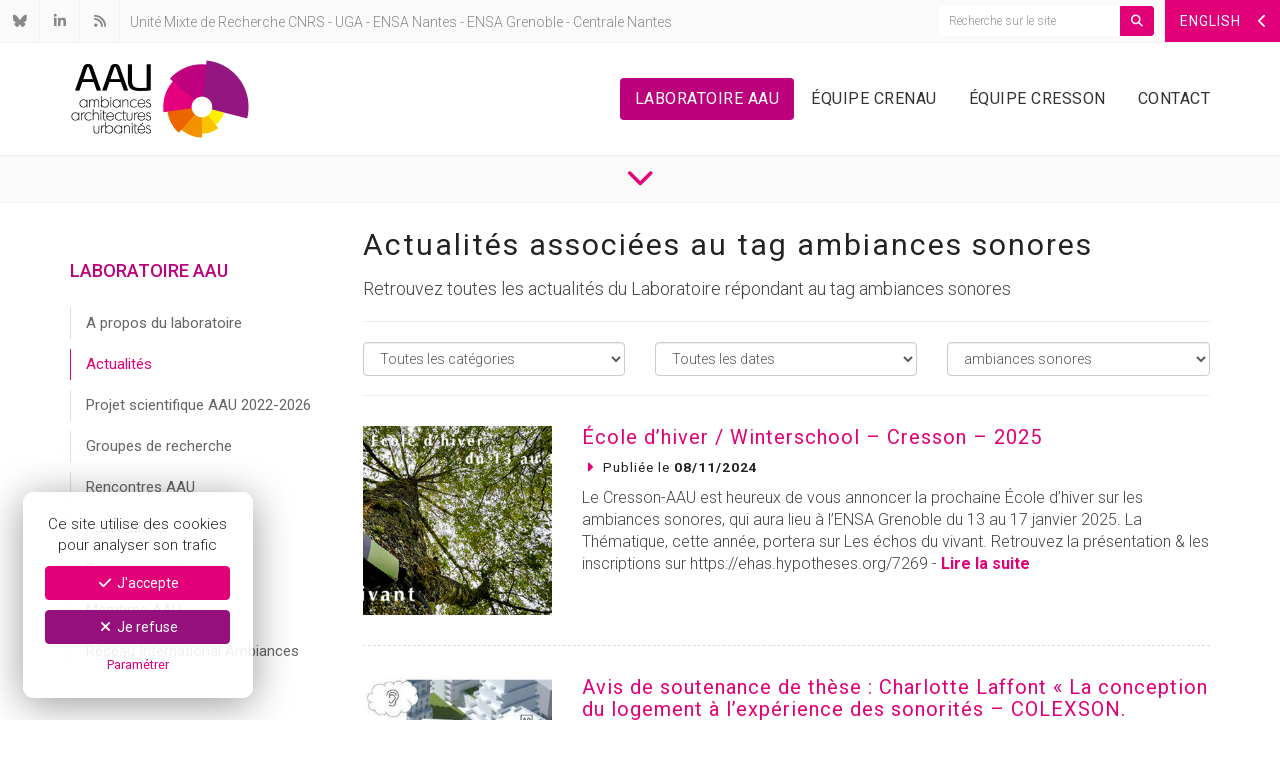

--- FILE ---
content_type: text/html; charset=UTF-8
request_url: https://aau.archi.fr/actualites/tags/ambiances-sonores/
body_size: 24013
content:
<!DOCTYPE html>
<html lang="fr">
	<head>
		<link rel="dns-prefetch" href="//fonts.googleapis.com" />
		<link rel="preconnect" href="//fonts.googleapis.com" />
		<meta charset="UTF-8">
					<meta name="robots" content="index, follow" />
				<meta name='viewport' content='width=device-width, initial-scale=1, maximum-scale=1, user-scalable=no'>
		<meta http-equiv="Content-Type" content="text/html; charset=utf-8" />
		<meta name="language" content="fr" />

		<link rel="canonical" href="https://aau.archi.fr/actualites/5505-ecole-dhiver-winterschool-cresson-2025/" />

		
					<meta name="title" content="Actualités taguées ambiances sonores | Laboratoire AAU" />
			<title>Actualités taguées ambiances sonores | Laboratoire AAU</title>
			<meta property="og:title"content="Actualités taguées ambiances sonores | Laboratoire AAU" />
		
					<meta name="description" content="Retrouvez toutes les actualités du Laboratoire répondant au tag ambiances sonores" />
			<meta property="og:description" content="Retrouvez toutes les actualités du Laboratoire répondant au tag ambiances sonores" />
		
		<meta property="og:site_name" content="Laboratoire AAU"/>
		<meta property="og:url" content="https://aau.archi.fr/actualites/tags/ambiances-sonores/" />
					<meta property="og:image" content="https://aau.archi.fr/uploads/2024/11/bandeau_actu_WWWAAU.jpg" />
				<meta name="twitter:card" content="summary_large_image">

		<link rel="apple-touch-icon-precomposed" sizes="57x57" href="/assets/favicons/apple-touch-icon-57x57.png" />
		<link rel="apple-touch-icon-precomposed" sizes="114x114" href="/assets/favicons/apple-touch-icon-114x114.png" />
		<link rel="apple-touch-icon-precomposed" sizes="72x72" href="/assets/favicons/apple-touch-icon-72x72.png" />
		<link rel="apple-touch-icon-precomposed" sizes="144x144" href="/assets/favicons/apple-touch-icon-144x144.png" />
		<link rel="apple-touch-icon-precomposed" sizes="60x60" href="/assets/favicons/apple-touch-icon-60x60.png" />
		<link rel="apple-touch-icon-precomposed" sizes="120x120" href="/assets/favicons/apple-touch-icon-120x120.png" />
		<link rel="apple-touch-icon-precomposed" sizes="76x76" href="/assets/favicons/apple-touch-icon-76x76.png" />
		<link rel="apple-touch-icon-precomposed" sizes="152x152" href="/assets/favicons/apple-touch-icon-152x152.png" />
		<link rel="icon" type="image/png" href="/assets/favicons/favicon-196x196.png" sizes="196x196" />
		<link rel="icon" type="image/png" href="/assets/favicons/favicon-96x96.png" sizes="96x96" />
		<link rel="icon" type="image/png" href="/assets/favicons/favicon-32x32.png" sizes="32x32" />
		<link rel="icon" type="image/png" href="/assets/favicons/favicon-16x16.png" sizes="16x16" />
		<link rel="icon" type="image/png" href="/assets/favicons/favicon-128.png" sizes="128x128" />
		<meta name="application-name" content="Ambiances Architectures Urbanités"/>
		<meta name="msapplication-TileColor" content="#FFFFFF" />
		<meta name="msapplication-TileImage" content="/assets/favicons/mstile-144x144.png" />
		<meta name="msapplication-square70x70logo" content="/assets/favicons/mstile-70x70.png" />
		<meta name="msapplication-square150x150logo" content="/assets/favicons/mstile-150x150.png" />
		<meta name="msapplication-wide310x150logo" content="/assets/favicons/mstile-310x150.png" />
		<meta name="msapplication-square310x310logo" content="/assets/favicons/mstile-310x310.png" />
 
		<link rel="stylesheet" type="text/css" href="/lib/bootstrap/dist/css/bootstrap.min.css">

		<!--[if lt IE 9]>
			<script src="/assets/js/html5shiv.js" type="text/javascript"></script>
			<script src="/assets/js/respond.min.js" type="text/javascript"></script>
		<![endif]-->

		<link rel="stylesheet" type="text/css" href="/lib/jasny-bootstrap/dist/css/jasny-bootstrap.min.css">
		<!-- <link rel="stylesheet" type="text/css" href="/assets/font-awesome/css/font-awesome.min.css" /> -->
		<link rel="stylesheet" type="text/css" href="/assets/fontawesome-pro-6.7.2/css/all.min.css" />
		<link rel='stylesheet' type='text/css' href='https://fonts.googleapis.com/css?family=Roboto:300,400,500,700,300italic,400italic,500italic,700italic'>
		<link rel="stylesheet" type="text/css" href="/lib/leaflet/dist/leaflet.css" />
		<link rel="stylesheet" type="text/css" href="/assets/mediaelementjs/mediaelementplayer.min.css" />
		<link rel="stylesheet" type="text/css" href="/lib/@fancyapps/fancybox/dist/jquery.fancybox.min.css" />
		<link rel="stylesheet" type="text/css" href="/lib/slick-carousel/slick/slick.css" />
		<link rel="stylesheet" type="text/css" href="/assets/css/slick-theme.css" />
		<link rel="stylesheet" type="text/css" href="/assets/css/toolkit.css" />
		<link rel="stylesheet" type="text/css" href="/assets/css/public.css?ver=693198963df8b" />

		<script type="text/javascript" src="/lib/jquery/dist/jquery.min.js"></script>
		<script type="text/javascript" src="/lib/bootstrap/dist/js/bootstrap.min.js"></script>
		<script type="text/javascript" src="/assets/mediaelementjs/mediaelement-and-player.min.js"></script>
		<script type="text/javascript" src="/lib/@fancyapps/fancybox/dist/jquery.fancybox.min.js"></script>
		<script type="text/javascript" src="/assets/js/js.cookie.js"></script>
		<script type="text/javascript" src="/assets/js/cookiechoice.js"></script>
		<script type="text/javascript" src="/assets/js/jquery.mousewheel.min.js"></script>
		<script type="text/javascript" src="/lib/jasny-bootstrap/dist/js/jasny-bootstrap.min.js"></script>
		<script type="text/javascript" src="/lib/bootstrap-dropdown-hover/dist/jquery.bootstrap-dropdown-hover.min.js"></script>
		<script type="text/javascript" src="/lib/slick-carousel/slick/slick.min.js"></script>
		<script type="text/javascript" src="/assets/js/jquery.sticky.js"></script>
		<script type="text/javascript" src="/lib/leaflet/dist/leaflet.js"></script>
				<script type="text/javascript" src="/assets/js/public.js?119"></script>
	</head>
	<body>

					<script async src="https://www.googletagmanager.com/gtag/js?id=G-XHEBZ357WP"></script>
			<script type="text/javascript" id="cookiescript" data-key="G-XHEBZ357WP">
				$(document).on('ask.cookiechoice',function() { window.setTimeout(function(){$("#cookiechoice").fadeIn(125);},2000); })
				$(document).on('define.cookiechoice',function() { $("#cookiechoice").fadeOut(125); })
				$(document).one('accept.cookiechoice',function()
				{
					window.dataLayer = window.dataLayer || [];
					function gtag(){dataLayer.push(arguments);}
					gtag('js', new Date());
					gtag('config', $("#cookiescript").data('key'));
				});
			</script>
		
		
		<div id="top-bar" class="clearfix">
				<a href="#english-menu" id="english-toggle" class="pull-right" data-toggle="offcanvas" data-target="#english-menu" data-canvas="body"><span class="hidden-sm hidden-xs"> ENGLISH</span><span class="hidden-md hidden-lg"> EN</span> <i class="fa-solid fa-fw fa-chevron-left"></i></a>
		<a href="#" title="Recherche" id="mobile-search-toggle" class="pull-right visible-xs"><i class="fa-solid fa-fw fa-magnifying-glass"></i></a>
	<div class="pull-right hidden-xs">
		<div class="site-search">
			<form id="main-search" role="search" method="get" action="https://aau.archi.fr">
				<div class="input-group">
					<input type="text" class="form-control input-sm" name="s" placeholder="Recherche sur le site" value="" required />
					<span class="input-group-btn">
						<button class="btn btn-sm btn-pink" type="submit"><i class="fa fa-magnifying-glass"></i></button>
					</span>
				</div>
			</form>
		</div>
	</div>
	<div class="top-icons pull-left">
		<a href="https://bsky.app/profile/laboratoireaau.bsky.social" target="_blank" data-toggle="tooltip" data-placement="bottom" title="Bluesky"><i class="fa-brands fa-fw fa-bluesky"></i></a>
		<a href="https://www.linkedin.com/company/laboratoire-ambiances-architectures-urbanit%C3%A9s/" target="_blank" data-toggle="tooltip" data-placement="bottom" title="Linkedin"><i class="fa-brands fa-fw fa-linkedin-in"></i></a>
		<a href="https://aau.archi.fr/feed/" data-toggle="tooltip" data-placement="bottom" title="RSS"><i class="fa-solid fa-fw fa-rss"></i></a>
	</div>
	<div class="header-description pull-left hidden-xs hidden-sm">
		Unité Mixte de Recherche 
		<a href="http://www.cnrs.fr/" target="_blank">CNRS</a>
		 - <a href="https://www.univ-grenoble-alpes.fr/" target="_blank">UGA</a>
		 - <a href="http://www.nantes.archi.fr/" target="_blank">ENSA Nantes</a>
		 - <a href="http://www.grenoble.archi.fr/" target="_blank">ENSA Grenoble</a>
		 - <a href="http://www.ec-nantes.fr/" target="_blank">Centrale Nantes</a>
	</div>
	<div class="header-description pull-left visible-sm">
		UMR 
		<a href="http://www.cnrs.fr/" target="_blank">CNRS</a>
		 - <a href="https://www.univ-grenoble-alpes.fr/" target="_blank">UGA</a>
		 - <a href="http://www.nantes.archi.fr/" target="_blank">ENSA Nantes</a>
		 - <a href="http://www.grenoble.archi.fr/" target="_blank">ENSA Grenoble</a>
		 - <a href="http://www.ec-nantes.fr/" target="_blank">Centrale Nantes</a>
	</div>
	<div class="visible-xs clear">
		<form id="mobile-search" role="search" method="get" action="https://aau.archi.fr" >
			<div class="container">
				<div class="input-group">
					<input type="text" class="form-control input-sm" name="s" placeholder="Recherche sur le site" value="" required />
					<span class="input-group-btn">
						<button class="btn btn-sm btn-pink" type="submit"><i class="fa-solid fa-magnifying-glass"></i></button>
					</span>
				</div>
			</div>
		</form>
	</div>
</div>

		<div id="site-header">
			<div class="container">
				<div class="row">
					<div class="col-sm-3 col-md-3">
						<a href="#" class="pull-right visible-xs" id="mobile-nav-toggle"><i class="fa-solid fw fa-3x fa-bars"></i></a>
						<p class="bottom"><a href="https://aau.archi.fr"><img id="logo-aau" src="/assets/images/logo-aau.png" width="180" height="112" class="img-responsive inline" alt="AAU - Ambiances Architectures Urbanités" /></a></p>
					</div>

					
<nav id="nav-container" class="col-sm-9 col-md-9 hidden-xs">
	<ul id="main-nav" class="nav nav-pills">
					<li class="active"><a href="/laboratoire-aau/" class="main-link">Laboratoire AAU</a></li>
		
					<li class="dropdown">
				<a href="/crenau/" class="main-link dropdown-toggle" data-toggle="dropdown">Équipe Crenau</a>
				<ul class="dropdown-menu">
					<li><a href="/crenau/">Présentation</a></li>
											<li><a href="/crenau/membres/">Membres de l&rsquo;équipe</a></li>
											<li><a href="/crenau/projets-de-recherche/">Projets de recherche</a></li>
											<li><a href="/crenau/theses-de-doctorat/">Thèses de doctorat</a></li>
											<li><a href="/crenau/ressources-documentaires/">Ressources documentaires</a></li>
											<li><a href="/crenau/formations-a-la-recherche/">Formations à la recherche</a></li>
											<li><a href="/crenau/coraulis-centre-dobservation-en-realite-augmentee-et-lieu-dimmersion-sonore/">CORAULIS</a></li>
											<li><a href="/crenau/plateforme-uclim/">Plateforme UClim</a></li>
											<li><a href="/crenau/reseau-lumensa/">Réseau LumENSA</a></li>
											<li><a href="/crenau/videotheque/">Vidéothèque</a></li>
									</ul>
			</li>
		
					<li class="dropdown">
				<a href="/cresson/" class="main-link dropdown-toggle" data-toggle="dropdown">Équipe Cresson</a>
				<ul class="dropdown-menu">
					<li><a href="/cresson/">Présentation</a></li>
											<li><a href="/cresson/membres/">Membres de l&rsquo;équipe</a></li>
											<li><a href="/cresson/projets-de-recherche/">Projets de recherche</a></li>
											<li><a href="/cresson/theses-de-doctorat/">Thèses de doctorat</a></li>
											<li><a href="/cresson/ressources-documentaires/">Ressources documentaires</a></li>
											<li><a href="/cresson/formations-a-la-recherche/">Formations à la recherche</a></li>
											<li><a href="/cresson/chaire-digital-rdl/">Chaire Digital RDL</a></li>
											<li><a href="/cresson/cressound-2025/">Cressound 2025</a></li>
									</ul>
			</li>
		
		<li class=""><a href="/contact/" class="main-link">Contact</a></li>
	</ul>
</nav>
<div class="visible-xs">
	<div id="mobile-nav-container">
		<ul>
			<li class="active"><a href="/laboratoire-aau/">Laboratoire AAU</a></li>
			<li ><a href="/crenau/">Équipe Crenau</a></li>
			<li ><a href="/cresson/">Équipe Cresson</a></li>
			<li ><a href="/contact/">Contact</a></li>
		</ul>
	</div>
</div>

				</div>
			</div>
		</div>

		
		<div id="page-scroll">
			<p class="bottom text-center">
				<a href="#post-header" class="scroll_to color-pink"><i class="fa-solid fa-2x fa-chevron-down"></i></a>
			</p>
		</div>

		<section id="news-list" class="post">
			<div class="container">
				<div class="row">
					<div class="col-md-3">
						<nav id="sub-nav-vertical" class="clearfix">
								<p class="subnav-section">Laboratoire AAU</p>
			<ul>
				<li><a href="/laboratoire-aau/">A propos du laboratoire</a></li>
									<li class="active"><a href="/laboratoire-aau/actualites/">Actualités</a></li>
									<li class=""><a href="/laboratoire-aau/projet-scientifique-aau-2022-2026/">Projet scientifique AAU 2022-2026</a></li>
									<li class=""><a href="/laboratoire-aau/groupes-de-recherche/">Groupes de recherche</a></li>
									<li class=""><a href="/laboratoire-aau/rencontres-aau/">Rencontres AAU</a></li>
									<li class=""><a href="/laboratoire-aau/publications/">Publications</a></li>
									<li class=""><a href="/laboratoire-aau/science-ouverte/">Science ouverte</a></li>
									<li class=""><a href="/laboratoire-aau/membresaau/">Membres AAU</a></li>
									<li class=""><a href="/laboratoire-aau/1110-2/">Réseau International Ambiances</a></li>
							</ul>
			</nav>
					</div>
					<div class="col-md-9">

						<header id="post-header">
															<h1>Actualités associées au tag ambiances sonores</h1>
														<p class="lead bottom">Retrouvez toutes les actualités du Laboratoire répondant au tag ambiances sonores</p>
						</header>

						<hr class="bottom" />

						<div id="news-filter">
	<div class="row">
		<div class="col-sm-4">
						<div class="form-group">
				<select class="form-control" onchange="document.location.href=this.options[this.selectedIndex].value;">
					<option value="/laboratoire-aau/actualites/">Toutes les catégories</option>
																		<option value="https://aau.archi.fr/actualites/categorie/aau/">AAU</option>
																								<option value="https://aau.archi.fr/actualites/categorie/crenau/">CRENAU</option>
																								<option value="https://aau.archi.fr/actualites/categorie/cresson/">CRESSON</option>
															</select>
			</div>
		</div>
		<div class="col-sm-4">
			<div class="form-group">
				<select class="form-control" onchange="document.location.href=this.options[this.selectedIndex].value;">
					<option value="/laboratoire-aau/actualites/">Toutes les dates</option>
											<option value='https://aau.archi.fr/actualites/date/2025/11/'> novembre 2025 </option>
	<option value='https://aau.archi.fr/actualites/date/2025/10/'> octobre 2025 </option>
	<option value='https://aau.archi.fr/actualites/date/2025/09/'> septembre 2025 </option>
	<option value='https://aau.archi.fr/actualites/date/2025/07/'> juillet 2025 </option>
	<option value='https://aau.archi.fr/actualites/date/2025/06/'> juin 2025 </option>
	<option value='https://aau.archi.fr/actualites/date/2025/05/'> mai 2025 </option>
	<option value='https://aau.archi.fr/actualites/date/2025/04/'> avril 2025 </option>
	<option value='https://aau.archi.fr/actualites/date/2025/03/'> mars 2025 </option>
	<option value='https://aau.archi.fr/actualites/date/2025/02/'> février 2025 </option>
	<option value='https://aau.archi.fr/actualites/date/2025/01/'> janvier 2025 </option>
	<option value='https://aau.archi.fr/actualites/date/2024/12/'> décembre 2024 </option>
	<option value='https://aau.archi.fr/actualites/date/2024/11/'> novembre 2024 </option>
	<option value='https://aau.archi.fr/actualites/date/2024/10/'> octobre 2024 </option>
	<option value='https://aau.archi.fr/actualites/date/2024/09/'> septembre 2024 </option>
	<option value='https://aau.archi.fr/actualites/date/2024/06/'> juin 2024 </option>
	<option value='https://aau.archi.fr/actualites/date/2024/05/'> mai 2024 </option>
	<option value='https://aau.archi.fr/actualites/date/2024/04/'> avril 2024 </option>
	<option value='https://aau.archi.fr/actualites/date/2024/03/'> mars 2024 </option>
	<option value='https://aau.archi.fr/actualites/date/2024/02/'> février 2024 </option>
	<option value='https://aau.archi.fr/actualites/date/2024/01/'> janvier 2024 </option>
	<option value='https://aau.archi.fr/actualites/date/2023/12/'> décembre 2023 </option>
	<option value='https://aau.archi.fr/actualites/date/2023/11/'> novembre 2023 </option>
	<option value='https://aau.archi.fr/actualites/date/2023/10/'> octobre 2023 </option>
	<option value='https://aau.archi.fr/actualites/date/2023/09/'> septembre 2023 </option>
	<option value='https://aau.archi.fr/actualites/date/2023/07/'> juillet 2023 </option>
	<option value='https://aau.archi.fr/actualites/date/2023/06/'> juin 2023 </option>
	<option value='https://aau.archi.fr/actualites/date/2023/05/'> mai 2023 </option>
	<option value='https://aau.archi.fr/actualites/date/2023/04/'> avril 2023 </option>
	<option value='https://aau.archi.fr/actualites/date/2023/03/'> mars 2023 </option>
	<option value='https://aau.archi.fr/actualites/date/2023/02/'> février 2023 </option>
	<option value='https://aau.archi.fr/actualites/date/2023/01/'> janvier 2023 </option>
	<option value='https://aau.archi.fr/actualites/date/2022/12/'> décembre 2022 </option>
	<option value='https://aau.archi.fr/actualites/date/2022/11/'> novembre 2022 </option>
	<option value='https://aau.archi.fr/actualites/date/2022/10/'> octobre 2022 </option>
	<option value='https://aau.archi.fr/actualites/date/2022/09/'> septembre 2022 </option>
	<option value='https://aau.archi.fr/actualites/date/2022/08/'> août 2022 </option>
	<option value='https://aau.archi.fr/actualites/date/2022/07/'> juillet 2022 </option>
	<option value='https://aau.archi.fr/actualites/date/2022/06/'> juin 2022 </option>
	<option value='https://aau.archi.fr/actualites/date/2022/05/'> mai 2022 </option>
	<option value='https://aau.archi.fr/actualites/date/2022/04/'> avril 2022 </option>
	<option value='https://aau.archi.fr/actualites/date/2022/03/'> mars 2022 </option>
	<option value='https://aau.archi.fr/actualites/date/2022/02/'> février 2022 </option>
	<option value='https://aau.archi.fr/actualites/date/2022/01/'> janvier 2022 </option>
	<option value='https://aau.archi.fr/actualites/date/2021/12/'> décembre 2021 </option>
	<option value='https://aau.archi.fr/actualites/date/2021/11/'> novembre 2021 </option>
	<option value='https://aau.archi.fr/actualites/date/2021/10/'> octobre 2021 </option>
	<option value='https://aau.archi.fr/actualites/date/2021/09/'> septembre 2021 </option>
	<option value='https://aau.archi.fr/actualites/date/2021/08/'> août 2021 </option>
	<option value='https://aau.archi.fr/actualites/date/2021/07/'> juillet 2021 </option>
	<option value='https://aau.archi.fr/actualites/date/2021/06/'> juin 2021 </option>
	<option value='https://aau.archi.fr/actualites/date/2021/05/'> mai 2021 </option>
	<option value='https://aau.archi.fr/actualites/date/2021/04/'> avril 2021 </option>
	<option value='https://aau.archi.fr/actualites/date/2021/03/'> mars 2021 </option>
	<option value='https://aau.archi.fr/actualites/date/2021/02/'> février 2021 </option>
	<option value='https://aau.archi.fr/actualites/date/2021/01/'> janvier 2021 </option>
	<option value='https://aau.archi.fr/actualites/date/2020/12/'> décembre 2020 </option>
	<option value='https://aau.archi.fr/actualites/date/2020/11/'> novembre 2020 </option>
	<option value='https://aau.archi.fr/actualites/date/2020/10/'> octobre 2020 </option>
	<option value='https://aau.archi.fr/actualites/date/2020/09/'> septembre 2020 </option>
	<option value='https://aau.archi.fr/actualites/date/2020/07/'> juillet 2020 </option>
	<option value='https://aau.archi.fr/actualites/date/2020/06/'> juin 2020 </option>
	<option value='https://aau.archi.fr/actualites/date/2020/05/'> mai 2020 </option>
	<option value='https://aau.archi.fr/actualites/date/2020/04/'> avril 2020 </option>
	<option value='https://aau.archi.fr/actualites/date/2020/03/'> mars 2020 </option>
	<option value='https://aau.archi.fr/actualites/date/2020/02/'> février 2020 </option>
	<option value='https://aau.archi.fr/actualites/date/2020/01/'> janvier 2020 </option>
	<option value='https://aau.archi.fr/actualites/date/2019/12/'> décembre 2019 </option>
	<option value='https://aau.archi.fr/actualites/date/2019/11/'> novembre 2019 </option>
	<option value='https://aau.archi.fr/actualites/date/2019/10/'> octobre 2019 </option>
	<option value='https://aau.archi.fr/actualites/date/2019/09/'> septembre 2019 </option>
	<option value='https://aau.archi.fr/actualites/date/2019/08/'> août 2019 </option>
	<option value='https://aau.archi.fr/actualites/date/2019/07/'> juillet 2019 </option>
	<option value='https://aau.archi.fr/actualites/date/2019/06/'> juin 2019 </option>
	<option value='https://aau.archi.fr/actualites/date/2019/05/'> mai 2019 </option>
	<option value='https://aau.archi.fr/actualites/date/2019/04/'> avril 2019 </option>
	<option value='https://aau.archi.fr/actualites/date/2019/03/'> mars 2019 </option>
	<option value='https://aau.archi.fr/actualites/date/2019/02/'> février 2019 </option>
	<option value='https://aau.archi.fr/actualites/date/2019/01/'> janvier 2019 </option>
	<option value='https://aau.archi.fr/actualites/date/2018/12/'> décembre 2018 </option>
	<option value='https://aau.archi.fr/actualites/date/2018/11/'> novembre 2018 </option>
	<option value='https://aau.archi.fr/actualites/date/2018/10/'> octobre 2018 </option>
	<option value='https://aau.archi.fr/actualites/date/2018/09/'> septembre 2018 </option>
	<option value='https://aau.archi.fr/actualites/date/2018/07/'> juillet 2018 </option>
	<option value='https://aau.archi.fr/actualites/date/2018/06/'> juin 2018 </option>
	<option value='https://aau.archi.fr/actualites/date/2018/05/'> mai 2018 </option>
	<option value='https://aau.archi.fr/actualites/date/2017/12/'> décembre 2017 </option>
	<option value='https://aau.archi.fr/actualites/date/2017/11/'> novembre 2017 </option>
	<option value='https://aau.archi.fr/actualites/date/2017/10/'> octobre 2017 </option>
	<option value='https://aau.archi.fr/actualites/date/2017/09/'> septembre 2017 </option>
	<option value='https://aau.archi.fr/actualites/date/2017/08/'> août 2017 </option>
	<option value='https://aau.archi.fr/actualites/date/2017/07/'> juillet 2017 </option>
	<option value='https://aau.archi.fr/actualites/date/2017/06/'> juin 2017 </option>
	<option value='https://aau.archi.fr/actualites/date/2017/03/'> mars 2017 </option>
	<option value='https://aau.archi.fr/actualites/date/2017/02/'> février 2017 </option>
	<option value='https://aau.archi.fr/actualites/date/2017/01/'> janvier 2017 </option>
	<option value='https://aau.archi.fr/actualites/date/2016/12/'> décembre 2016 </option>
	<option value='https://aau.archi.fr/actualites/date/2016/10/'> octobre 2016 </option>
	<option value='https://aau.archi.fr/actualites/date/2016/09/'> septembre 2016 </option>
	<option value='https://aau.archi.fr/actualites/date/2016/07/'> juillet 2016 </option>
	<option value='https://aau.archi.fr/actualites/date/2016/06/'> juin 2016 </option>
	<option value='https://aau.archi.fr/actualites/date/2016/05/'> mai 2016 </option>
	<option value='https://aau.archi.fr/actualites/date/2016/04/'> avril 2016 </option>
				</select>
			</div>
		</div>
		<div class="col-sm-4">
						<div class="form-group">
				<select class="form-control" onchange="document.location.href=this.options[this.selectedIndex].value;">
					<option value="/laboratoire-aau/actualites/">Tous les tag</option>
																		<option  value="https://aau.archi.fr/actualites/tags/inhabitabilite/">(In)habitabilité</option>
																								<option  value="https://aau.archi.fr/actualites/tags/regenerer/">(Ré)gé(né)rer</option>
																								<option  value="https://aau.archi.fr/actualites/tags/2d-gis/">2D GIS</option>
																								<option  value="https://aau.archi.fr/actualites/tags/3d-models/">3D Models</option>
																								<option  value="https://aau.archi.fr/actualites/tags/80-prime-cnrs/">80 PRIME CNRS</option>
																								<option  value="https://aau.archi.fr/actualites/tags/80prime/">80PRIME</option>
																								<option  value="https://aau.archi.fr/actualites/tags/a-360-narrative-grammar/">a 360° narrative grammar</option>
																								<option  value="https://aau.archi.fr/actualites/tags/aag/">AAG</option>
																								<option  value="https://aau.archi.fr/actualites/tags/aag-2019/">AAG 2019</option>
																								<option  value="https://aau.archi.fr/actualites/tags/aau-crenau/">AAU-CRENAU</option>
																								<option  value="https://aau.archi.fr/actualites/tags/aau-cresson/">AAU-CRESSON</option>
																								<option  value="https://aau.archi.fr/actualites/tags/accessible/">accessible</option>
																								<option  value="https://aau.archi.fr/actualites/tags/acoustique/">acoustique</option>
																								<option  value="https://aau.archi.fr/actualites/tags/actes/">actes</option>
																								<option  value="https://aau.archi.fr/actualites/tags/acteurs/">Acteurs</option>
																								<option  value="https://aau.archi.fr/actualites/tags/action-collective/">Action collective</option>
																								<option  value="https://aau.archi.fr/actualites/tags/action-de-diffusion/">Action de diffusion</option>
																								<option  value="https://aau.archi.fr/actualites/tags/action-politique/">Action politique</option>
																								<option  value="https://aau.archi.fr/actualites/tags/action-publique-locale/">Action publique locale</option>
																								<option  value="https://aau.archi.fr/actualites/tags/adaptabilite/">adaptabilité</option>
																								<option  value="https://aau.archi.fr/actualites/tags/adaptation/">adaptation</option>
																								<option  value="https://aau.archi.fr/actualites/tags/adaptations-habitantes/">adaptations habitantes</option>
																								<option  value="https://aau.archi.fr/actualites/tags/ademe/">ADEME</option>
																								<option  value="https://aau.archi.fr/actualites/tags/aedification/">Aedification</option>
																								<option  value="https://aau.archi.fr/actualites/tags/aesthetic-experience/">Aesthetic experience</option>
																								<option  value="https://aau.archi.fr/actualites/tags/afrique/">Afrique</option>
																								<option  value="https://aau.archi.fr/actualites/tags/agglomeration/">Agglomeration</option>
																								<option  value="https://aau.archi.fr/actualites/tags/agglomerations/">agglomérations</option>
																								<option  value="https://aau.archi.fr/actualites/tags/ai/">AI</option>
																								<option  value="https://aau.archi.fr/actualites/tags/aide-a-la-conception/">Aide à la conception</option>
																								<option  value="https://aau.archi.fr/actualites/tags/aide-alimentaire/">aide alimentaire</option>
																								<option  value="https://aau.archi.fr/actualites/tags/air/">Air</option>
																								<option  value="https://aau.archi.fr/actualites/tags/air-ambiant/">air ambiant</option>
																								<option  value="https://aau.archi.fr/actualites/tags/alloaesthesia/">Alloæsthesia</option>
																								<option  value="https://aau.archi.fr/actualites/tags/alter-patrimonialisation/">Alter-patrimonialisation</option>
																								<option  value="https://aau.archi.fr/actualites/tags/ambassadair/">Ambassad’air</option>
																								<option  value="https://aau.archi.fr/actualites/tags/ambiance-nocturne/">ambiance nocturne</option>
																								<option  value="https://aau.archi.fr/actualites/tags/ambiances/">Ambiances</option>
																								<option  value="https://aau.archi.fr/actualites/tags/ambiances-architecturales/">ambiances architecturales</option>
																								<option  value="https://aau.archi.fr/actualites/tags/ambiances-architecturales-et-urbaines/">Ambiances architecturales et urbaines</option>
																								<option  value="https://aau.archi.fr/actualites/tags/ambiances-architecturales-lumineuses/">Ambiances architecturales lumineuses</option>
																								<option  value="https://aau.archi.fr/actualites/tags/ambiances-lumineuses/">Ambiances lumineuses</option>
																								<option  value="https://aau.archi.fr/actualites/tags/ambiances-lumineuses-nocturnes/">ambiances lumineuses nocturnes</option>
																								<option  value="https://aau.archi.fr/actualites/tags/ambiances-lumineuses-remarquables/">ambiances lumineuses remarquables</option>
																								<option  value="https://aau.archi.fr/actualites/tags/ambiances-nocturnes/">ambiances nocturnes</option>
																								<option  value="https://aau.archi.fr/actualites/tags/ambiances-numeriques/">ambiances numériques</option>
																								<option  selected='selected' selected='selected' value="https://aau.archi.fr/actualites/tags/ambiances-sonores/">ambiances sonores</option>
																								<option  value="https://aau.archi.fr/actualites/tags/ambiances-urbaines/">ambiances urbaines</option>
																								<option  value="https://aau.archi.fr/actualites/tags/amenagement/">aménagement</option>
																								<option  value="https://aau.archi.fr/actualites/tags/amenagement-urbain/">aménagement urbain</option>
																								<option  value="https://aau.archi.fr/actualites/tags/amenagements-architecturaux/">aménagements architecturaux</option>
																								<option  value="https://aau.archi.fr/actualites/tags/ami-culture-pro/">AMI Culture Pro</option>
																								<option  value="https://aau.archi.fr/actualites/tags/analyse-des-formes-urbaines/">Analyse des formes urbaines</option>
																								<option  value="https://aau.archi.fr/actualites/tags/analyse-morphologique/">analyse morphologique</option>
																								<option  value="https://aau.archi.fr/actualites/tags/analyse-spatiale/">Analyse spatiale</option>
																								<option  value="https://aau.archi.fr/actualites/tags/analyse-visuelle/">analyse visuelle</option>
																								<option  value="https://aau.archi.fr/actualites/tags/analytique-immersive/">analytique immersive</option>
																								<option  value="https://aau.archi.fr/actualites/tags/andre-borderie/">André Borderie</option>
																								<option  value="https://aau.archi.fr/actualites/tags/animal/">animal</option>
																								<option  value="https://aau.archi.fr/actualites/tags/animations-3d/">Animations 3D</option>
																								<option  value="https://aau.archi.fr/actualites/tags/anisotropy/">Anisotropy</option>
																								<option  value="https://aau.archi.fr/actualites/tags/anr/">ANR</option>
																								<option  value="https://aau.archi.fr/actualites/tags/anr-percilum/">ANR PERCILUM</option>
																								<option  value="https://aau.archi.fr/actualites/tags/anses/">ANSES</option>
																								<option  value="https://aau.archi.fr/actualites/tags/anthropocene/">Anthropocène</option>
																								<option  value="https://aau.archi.fr/actualites/tags/antropologic/">Antropologic</option>
																								<option  value="https://aau.archi.fr/actualites/tags/appel-a-projets/">Appel à projets</option>
																								<option  value="https://aau.archi.fr/actualites/tags/apprentissage-immersif/">apprentissage immersif</option>
																								<option  value="https://aau.archi.fr/actualites/tags/approches/">approches</option>
																								<option  value="https://aau.archi.fr/actualites/tags/approches-fictionnelles/">approches fictionnelles</option>
																								<option  value="https://aau.archi.fr/actualites/tags/approches-immersives/">approches immersives</option>
																								<option  value="https://aau.archi.fr/actualites/tags/approches-pluridisciplinaires/">approches pluridisciplinaires</option>
																								<option  value="https://aau.archi.fr/actualites/tags/approches-sensibles/">Approches sensibles</option>
																								<option  value="https://aau.archi.fr/actualites/tags/architecte/">architecte</option>
																								<option  value="https://aau.archi.fr/actualites/tags/architectes/">architectes</option>
																								<option  value="https://aau.archi.fr/actualites/tags/architectural-environmental-applications/">architectural &amp; environmental applications</option>
																								<option  value="https://aau.archi.fr/actualites/tags/architectural-and-urban-ambiances/">Architectural and Urban Ambiances</option>
																								<option  value="https://aau.archi.fr/actualites/tags/architectural-design/">Architectural design</option>
																								<option  value="https://aau.archi.fr/actualites/tags/architecture/">Architecture</option>
																								<option  value="https://aau.archi.fr/actualites/tags/architecture-bioclimatique/">architecture bioclimatique</option>
																								<option  value="https://aau.archi.fr/actualites/tags/architecture-du-xxe-siecle/">architecture du XXe siècle</option>
																								<option  value="https://aau.archi.fr/actualites/tags/architecture-remarquable/">architecture remarquable</option>
																								<option  value="https://aau.archi.fr/actualites/tags/architecture-schools/">architecture schools</option>
																								<option  value="https://aau.archi.fr/actualites/tags/architectures/">Architectures</option>
																								<option  value="https://aau.archi.fr/actualites/tags/architectures-de-serres/">architectures de serres</option>
																								<option  value="https://aau.archi.fr/actualites/tags/architectures-remarquables/">architectures remarquables</option>
																								<option  value="https://aau.archi.fr/actualites/tags/architectures-sociales-de-vacances/">architectures sociales de vacances</option>
																								<option  value="https://aau.archi.fr/actualites/tags/arpi-mangasaryan/">Arpi Mangasaryan</option>
																								<option  value="https://aau.archi.fr/actualites/tags/art/">art</option>
																								<option  value="https://aau.archi.fr/actualites/tags/art-contemporain/">art contemporain</option>
																								<option  value="https://aau.archi.fr/actualites/tags/art-driven/">art driven</option>
																								<option  value="https://aau.archi.fr/actualites/tags/arts-based-research-abr/">Arts based research (ABR)</option>
																								<option  value="https://aau.archi.fr/actualites/tags/arts-de-la-scene/">Arts de la scène</option>
																								<option  value="https://aau.archi.fr/actualites/tags/arts-decoratifs/">arts décoratifs</option>
																								<option  value="https://aau.archi.fr/actualites/tags/arts-et-sciences/">arts et sciences</option>
																								<option  value="https://aau.archi.fr/actualites/tags/atlantique/">Atlantique</option>
																								<option  value="https://aau.archi.fr/actualites/tags/atmospheres/">Atmospheres</option>
																								<option  value="https://aau.archi.fr/actualites/tags/attachements/">Attachements</option>
																								<option  value="https://aau.archi.fr/actualites/tags/attractivite/">Attractivité</option>
																								<option  value="https://aau.archi.fr/actualites/tags/augmented-reality/">Augmented Reality</option>
																								<option  value="https://aau.archi.fr/actualites/tags/auran/">AURAN</option>
																								<option  value="https://aau.archi.fr/actualites/tags/autisme/">autisme</option>
																								<option  value="https://aau.archi.fr/actualites/tags/autonomie/">autonomie</option>
																								<option  value="https://aau.archi.fr/actualites/tags/autoproduction-consommation/">autoproduction/consommation</option>
																								<option  value="https://aau.archi.fr/actualites/tags/avatar/">Avatar</option>
																								<option  value="https://aau.archi.fr/actualites/tags/avatar-embodiment/">Avatar Embodiment</option>
																								<option  value="https://aau.archi.fr/actualites/tags/avatars/">avatars</option>
																								<option  value="https://aau.archi.fr/actualites/tags/ball-theater/">Ball Theater</option>
																								<option  value="https://aau.archi.fr/actualites/tags/bateau-ivre/">Bateau Ivre</option>
																								<option  value="https://aau.archi.fr/actualites/tags/batiment/">bâtiment</option>
																								<option  value="https://aau.archi.fr/actualites/tags/batiments/">bâtiments</option>
																								<option  value="https://aau.archi.fr/actualites/tags/batir/">Bâtir</option>
																								<option  value="https://aau.archi.fr/actualites/tags/benin/">Bénin</option>
																								<option  value="https://aau.archi.fr/actualites/tags/beyrouth/">Beyrouth</option>
																								<option  value="https://aau.archi.fr/actualites/tags/bien-etre/">Bien-être</option>
																								<option  value="https://aau.archi.fr/actualites/tags/biennale-dethnographie-de-lehess/">Biennale d&#039;Ethnographie de l&#039;EHESS</option>
																								<option  value="https://aau.archi.fr/actualites/tags/biennale-internationale-darchitecture/">Biennale internationale d&#039;architecture</option>
																								<option  value="https://aau.archi.fr/actualites/tags/bimahead/">Bimahead</option>
																								<option  value="https://aau.archi.fr/actualites/tags/bioclimatique-des-batiments/">bioclimatique des bâtiments</option>
																								<option  value="https://aau.archi.fr/actualites/tags/biophysique/">Biophysique</option>
																								<option  value="https://aau.archi.fr/actualites/tags/body-mask-effects/">Body Mask Effects</option>
																								<option  value="https://aau.archi.fr/actualites/tags/bois/">Bois</option>
																								<option  value="https://aau.archi.fr/actualites/tags/brazil/">Brazil</option>
																								<option  value="https://aau.archi.fr/actualites/tags/bresil/">Brésil</option>
																								<option  value="https://aau.archi.fr/actualites/tags/brest/">Brest</option>
																								<option  value="https://aau.archi.fr/actualites/tags/bruit/">Bruit</option>
																								<option  value="https://aau.archi.fr/actualites/tags/bruno-latour/">Bruno Latour</option>
																								<option  value="https://aau.archi.fr/actualites/tags/building-digital-competencies/">Building dIgital coMpetencies</option>
																								<option  value="https://aau.archi.fr/actualites/tags/built-environments/">Built environments</option>
																								<option  value="https://aau.archi.fr/actualites/tags/calcul-dindicateurs/">calcul d&#039;indicateurs</option>
																								<option  value="https://aau.archi.fr/actualites/tags/calendrier-aau/">Calendrier AAU</option>
																								<option  value="https://aau.archi.fr/actualites/tags/camera-360/">Caméra 360°</option>
																								<option  value="https://aau.archi.fr/actualites/tags/capacite-hospitaliere/">Capacité hospitalière</option>
																								<option  value="https://aau.archi.fr/actualites/tags/captation-citoyenne/">captation citoyenne</option>
																								<option  value="https://aau.archi.fr/actualites/tags/carte/">carte</option>
																								<option  value="https://aau.archi.fr/actualites/tags/cartes-de-bilans-radiatifs/">cartes de bilans radiatifs</option>
																								<option  value="https://aau.archi.fr/actualites/tags/cartographie/">cartographie</option>
																								<option  value="https://aau.archi.fr/actualites/tags/cartographie-sensible-des-villes/">cartographie sensible des villes</option>
																								<option  value="https://aau.archi.fr/actualites/tags/cartography/">Cartography</option>
																								<option  value="https://aau.archi.fr/actualites/tags/cartophonies/">Cartophonies</option>
																								<option  value="https://aau.archi.fr/actualites/tags/casque-immersif/">casque immersif</option>
																								<option  value="https://aau.archi.fr/actualites/tags/casuhalathon/">CasuHALathon</option>
																								<option  value="https://aau.archi.fr/actualites/tags/cdd-renouvelable/">CDD renouvelable</option>
																								<option  value="https://aau.archi.fr/actualites/tags/cecite/">Cécité</option>
																								<option  value="https://aau.archi.fr/actualites/tags/centrale-nantes/">Centrale Nantes</option>
																								<option  value="https://aau.archi.fr/actualites/tags/centre-culturel-international-de-cerisy/">Centre culturel international de Cerisy</option>
																								<option  value="https://aau.archi.fr/actualites/tags/cerda/">CERDA</option>
																								<option  value="https://aau.archi.fr/actualites/tags/cerisy-la-salle/">Cerisy-La-Salle</option>
																								<option  value="https://aau.archi.fr/actualites/tags/cfp/">CFP</option>
																								<option  value="https://aau.archi.fr/actualites/tags/cget/">CGET</option>
																								<option  value="https://aau.archi.fr/actualites/tags/chaire/">Chaire</option>
																								<option  value="https://aau.archi.fr/actualites/tags/changement-climatique/">changement climatique</option>
																								<option  value="https://aau.archi.fr/actualites/tags/changements-sociaux-et-urbains/">changements sociaux et urbains</option>
																								<option  value="https://aau.archi.fr/actualites/tags/charge-e-de-recherche/">Chargé.e de recherche</option>
																								<option  value="https://aau.archi.fr/actualites/tags/charlotte-laffont/">Charlotte Laffont</option>
																								<option  value="https://aau.archi.fr/actualites/tags/chicago/">Chicago</option>
																								<option  value="https://aau.archi.fr/actualites/tags/chicago-architecture-center/">Chicago Architecture Center</option>
																								<option  value="https://aau.archi.fr/actualites/tags/chinese-hand-scroll-painting/">Chinese Hand-Scroll Painting</option>
																								<option  value="https://aau.archi.fr/actualites/tags/choregraphie/">chorégraphie</option>
																								<option  value="https://aau.archi.fr/actualites/tags/cid-52/">CID 52</option>
																								<option  value="https://aau.archi.fr/actualites/tags/cifre/">CIFRE</option>
																								<option  value="https://aau.archi.fr/actualites/tags/cinema/">cinéma</option>
																								<option  value="https://aau.archi.fr/actualites/tags/circular/">circular</option>
																								<option  value="https://aau.archi.fr/actualites/tags/citadins/">Citadins</option>
																								<option  value="https://aau.archi.fr/actualites/tags/cite-dhabitation/">Cité d&#039;habitation</option>
																								<option  value="https://aau.archi.fr/actualites/tags/cite-de-larchitecture-et-du-patrimoine/">Cité de l&#039;architecture et du patrimoine</option>
																								<option  value="https://aau.archi.fr/actualites/tags/cite-rabot/">Cité Rabot</option>
																								<option  value="https://aau.archi.fr/actualites/tags/cities/">Cities</option>
																								<option  value="https://aau.archi.fr/actualites/tags/citizen-participation/">citizen participation</option>
																								<option  value="https://aau.archi.fr/actualites/tags/city-step/">CITY-STEP</option>
																								<option  value="https://aau.archi.fr/actualites/tags/civic-participation/">civic participation</option>
																								<option  value="https://aau.archi.fr/actualites/tags/climat-urbain/">climat urbain</option>
																								<option  value="https://aau.archi.fr/actualites/tags/cnn/">CNN</option>
																								<option  value="https://aau.archi.fr/actualites/tags/cnrs/">CNRS</option>
																								<option  value="https://aau.archi.fr/actualites/tags/cnrs-edition/">CNRS Edition</option>
																								<option  value="https://aau.archi.fr/actualites/tags/co-creation/">co-création</option>
																								<option  value="https://aau.archi.fr/actualites/tags/co-design/">co-design</option>
																								<option  value="https://aau.archi.fr/actualites/tags/co-tutelles/">Co-tutelles</option>
																								<option  value="https://aau.archi.fr/actualites/tags/cohabitations/">cohabitations</option>
																								<option  value="https://aau.archi.fr/actualites/tags/cohesion-sociale/">cohésion sociale</option>
																								<option  value="https://aau.archi.fr/actualites/tags/collaboration/">Collaboration</option>
																								<option  value="https://aau.archi.fr/actualites/tags/collaborative/">collaborative</option>
																								<option  value="https://aau.archi.fr/actualites/tags/collective-self-consumption/">collective self-consumption</option>
																								<option  value="https://aau.archi.fr/actualites/tags/collectivites-locales/">Collectivités locales</option>
																								<option  value="https://aau.archi.fr/actualites/tags/college-international-de-philosophie/">Collège International de Philosophie</option>
																								<option  value="https://aau.archi.fr/actualites/tags/colloque-aau/">Colloque AAU</option>
																								<option  value="https://aau.archi.fr/actualites/tags/colloque-international/">Colloque international</option>
																								<option  value="https://aau.archi.fr/actualites/tags/colloques-cerizy/">Colloques CERIZY</option>
																								<option  value="https://aau.archi.fr/actualites/tags/comfort/">Comfort</option>
																								<option  value="https://aau.archi.fr/actualites/tags/commun-partage/">commun partagé</option>
																								<option  value="https://aau.archi.fr/actualites/tags/communautes-energetiques/">Communautés énergétiques</option>
																								<option  value="https://aau.archi.fr/actualites/tags/communication/">Communication</option>
																								<option  value="https://aau.archi.fr/actualites/tags/comportement/">comportement</option>
																								<option  value="https://aau.archi.fr/actualites/tags/computational-creativity/">Computational creativity</option>
																								<option  value="https://aau.archi.fr/actualites/tags/computer-graphics/">computer graphics</option>
																								<option  value="https://aau.archi.fr/actualites/tags/computer-vision/">computer vision</option>
																								<option  value="https://aau.archi.fr/actualites/tags/conception/">Conception</option>
																								<option  value="https://aau.archi.fr/actualites/tags/conception-centree-sur-lutilisateur/">Conception centrée sur l&#039;utilisateur</option>
																								<option  value="https://aau.archi.fr/actualites/tags/conception-lumiere/">conception lumière</option>
																								<option  value="https://aau.archi.fr/actualites/tags/conception-parasismique/">Conception parasismique</option>
																								<option  value="https://aau.archi.fr/actualites/tags/conception-spatiolfactive/">conception spatiolfactive</option>
																								<option  value="https://aau.archi.fr/actualites/tags/concertation/">concertation</option>
																								<option  value="https://aau.archi.fr/actualites/tags/concevoir-la-ville/">concevoir la ville</option>
																								<option  value="https://aau.archi.fr/actualites/tags/concordia-university/">Concordia University</option>
																								<option  value="https://aau.archi.fr/actualites/tags/concours-chercheurs-cnrs/">Concours Chercheurs CNRS</option>
																								<option  value="https://aau.archi.fr/actualites/tags/concours-cnrs-2025/">Concours CNRS 2025</option>
																								<option  value="https://aau.archi.fr/actualites/tags/concours-cr-cnrs/">Concours CR CNRS</option>
																								<option  value="https://aau.archi.fr/actualites/tags/concours-externes-cnrs/">Concours externes CNRS</option>
																								<option  value="https://aau.archi.fr/actualites/tags/condition-periurbaine/">condition périurbaine</option>
																								<option  value="https://aau.archi.fr/actualites/tags/conference/">Conférence</option>
																								<option  value="https://aau.archi.fr/actualites/tags/conference-publique/">conférence publique</option>
																								<option  value="https://aau.archi.fr/actualites/tags/conferences/">Conférences</option>
																								<option  value="https://aau.archi.fr/actualites/tags/confinement/">Confinement</option>
																								<option  value="https://aau.archi.fr/actualites/tags/confort/">Confort</option>
																								<option  value="https://aau.archi.fr/actualites/tags/confort-thermique/">confort thermique</option>
																								<option  value="https://aau.archi.fr/actualites/tags/congres/">congrès</option>
																								<option  value="https://aau.archi.fr/actualites/tags/congress-on-ambiances/">Congress on Ambiances</option>
																								<option  value="https://aau.archi.fr/actualites/tags/consortium-3d-shs/">Consortium 3D-SHS</option>
																								<option  value="https://aau.archi.fr/actualites/tags/construction/">Construction</option>
																								<option  value="https://aau.archi.fr/actualites/tags/construire/">Construire</option>
																								<option  value="https://aau.archi.fr/actualites/tags/consultants/">Consultants</option>
																								<option  value="https://aau.archi.fr/actualites/tags/continent/">continent</option>
																								<option  value="https://aau.archi.fr/actualites/tags/contrat-doctoral/">Contrat doctoral</option>
																								<option  value="https://aau.archi.fr/actualites/tags/convention-industrielle-de-formation-par-la-recherche/">Convention industrielle de formation par la recherche</option>
																								<option  value="https://aau.archi.fr/actualites/tags/coolscapes/">COOLSCAPES</option>
																								<option  value="https://aau.archi.fr/actualites/tags/coproprietes/">copropriétés</option>
																								<option  value="https://aau.archi.fr/actualites/tags/coraulis/">CORAULIS</option>
																								<option  value="https://aau.archi.fr/actualites/tags/corps-sensibles/">Corps sensibles</option>
																								<option  value="https://aau.archi.fr/actualites/tags/couches-de-donnees/">couches de données</option>
																								<option  value="https://aau.archi.fr/actualites/tags/cours-decoles/">cours d’écoles</option>
																								<option  value="https://aau.archi.fr/actualites/tags/covid19/">Covid19</option>
																								<option  value="https://aau.archi.fr/actualites/tags/creative-city/">Creative city</option>
																								<option  value="https://aau.archi.fr/actualites/tags/creativite/">Créativité</option>
																								<option  value="https://aau.archi.fr/actualites/tags/crenau/">CRENAU</option>
																								<option  value="https://aau.archi.fr/actualites/tags/cresson/">CRESSON</option>
																								<option  value="https://aau.archi.fr/actualites/tags/crise/">Crise</option>
																								<option  value="https://aau.archi.fr/actualites/tags/critique/">critique</option>
																								<option  value="https://aau.archi.fr/actualites/tags/critique-du-confort/">critique du confort</option>
																								<option  value="https://aau.archi.fr/actualites/tags/cstb/">CSTB</option>
																								<option  value="https://aau.archi.fr/actualites/tags/cultural-scenes/">Cultural scenes</option>
																								<option  value="https://aau.archi.fr/actualites/tags/culture/">Culture</option>
																								<option  value="https://aau.archi.fr/actualites/tags/culture-scientifique/">Culture scientifique</option>
																								<option  value="https://aau.archi.fr/actualites/tags/cvt-athena/">CVT Athéna</option>
																								<option  value="https://aau.archi.fr/actualites/tags/daily-life/">Daily life</option>
																								<option  value="https://aau.archi.fr/actualites/tags/dakar/">Dakar</option>
																								<option  value="https://aau.archi.fr/actualites/tags/data/">data</option>
																								<option  value="https://aau.archi.fr/actualites/tags/david-howes/">David Howes</option>
																								<option  value="https://aau.archi.fr/actualites/tags/dea/">DEA</option>
																								<option  value="https://aau.archi.fr/actualites/tags/decibel-dor/">Decibel d&#039;or</option>
																								<option  value="https://aau.archi.fr/actualites/tags/decibels-dor/">Décibels d&#039;or</option>
																								<option  value="https://aau.archi.fr/actualites/tags/deep-learning/">deep learning</option>
																								<option  value="https://aau.archi.fr/actualites/tags/defence-thesis/">Defence thesis</option>
																								<option  value="https://aau.archi.fr/actualites/tags/defis-climatiques/">Défis climatiques</option>
																								<option  value="https://aau.archi.fr/actualites/tags/demain/">demain</option>
																								<option  value="https://aau.archi.fr/actualites/tags/democratic-engagement-civic-participation/">Democratic engagement civic participation</option>
																								<option  value="https://aau.archi.fr/actualites/tags/dense-urban-form/">Dense urban form</option>
																								<option  value="https://aau.archi.fr/actualites/tags/densification/">Densification</option>
																								<option  value="https://aau.archi.fr/actualites/tags/densite/">densité</option>
																								<option  value="https://aau.archi.fr/actualites/tags/depaysement-en-ville/">dépaysement en ville</option>
																								<option  value="https://aau.archi.fr/actualites/tags/deplacement/">Déplacement</option>
																								<option  value="https://aau.archi.fr/actualites/tags/design/">Design</option>
																								<option  value="https://aau.archi.fr/actualites/tags/design-cognition/">Design cognition</option>
																								<option  value="https://aau.archi.fr/actualites/tags/design-neurocognition/">Design neurocognition</option>
																								<option  value="https://aau.archi.fr/actualites/tags/design-physiology/">Design physiology</option>
																								<option  value="https://aau.archi.fr/actualites/tags/design-research/">Design research</option>
																								<option  value="https://aau.archi.fr/actualites/tags/design-anthropology/">design-anthropology</option>
																								<option  value="https://aau.archi.fr/actualites/tags/desimpermeabilisation/">désimperméabilisation</option>
																								<option  value="https://aau.archi.fr/actualites/tags/desiville/">DésiVille</option>
																								<option  value="https://aau.archi.fr/actualites/tags/developpement-urbain-durable/">développement urbain durable</option>
																								<option  value="https://aau.archi.fr/actualites/tags/devenirs/">devenirs</option>
																								<option  value="https://aau.archi.fr/actualites/tags/diagpart/">DIAGPART</option>
																								<option  value="https://aau.archi.fr/actualites/tags/diegetic/">Diegetic</option>
																								<option  value="https://aau.archi.fr/actualites/tags/digital/">Digital</option>
																								<option  value="https://aau.archi.fr/actualites/tags/digital-media/">digital media</option>
																								<option  value="https://aau.archi.fr/actualites/tags/digital-rdl/">Digital RDL</option>
																								<option  value="https://aau.archi.fr/actualites/tags/digital-tools/">Digital tools</option>
																								<option  value="https://aau.archi.fr/actualites/tags/dimension-sensible/">Dimension sensible</option>
																								<option  value="https://aau.archi.fr/actualites/tags/dimension-sonore/">dimension sonore</option>
																								<option  value="https://aau.archi.fr/actualites/tags/dimension-tactile/">dimension tactile</option>
																								<option  value="https://aau.archi.fr/actualites/tags/dispositifs-participatifs/">dispositifs participatifs</option>
																								<option  value="https://aau.archi.fr/actualites/tags/dispositions/">dispositions</option>
																								<option  value="https://aau.archi.fr/actualites/tags/distance/">Distance</option>
																								<option  value="https://aau.archi.fr/actualites/tags/diversity/">diversity</option>
																								<option  value="https://aau.archi.fr/actualites/tags/dmp/">DMP</option>
																								<option  value="https://aau.archi.fr/actualites/tags/doctorants/">doctorants</option>
																								<option  value="https://aau.archi.fr/actualites/tags/documentation/">Documentation</option>
																								<option  value="https://aau.archi.fr/actualites/tags/doi/">DOI</option>
																								<option  value="https://aau.archi.fr/actualites/tags/donnees/">Données</option>
																								<option  value="https://aau.archi.fr/actualites/tags/donnees-de-recherche/">Données de recherche</option>
																								<option  value="https://aau.archi.fr/actualites/tags/donnees-quantitatives-et-qualitatives/">données quantitatives et qualitatives</option>
																								<option  value="https://aau.archi.fr/actualites/tags/donnees-spatiales/">données spatiales</option>
																								<option  value="https://aau.archi.fr/actualites/tags/donnees-spatio-temporelles/">données spatio-temporelles</option>
																								<option  value="https://aau.archi.fr/actualites/tags/donnees-territoriales/">Données territoriales</option>
																								<option  value="https://aau.archi.fr/actualites/tags/donnees-urbaines/">données urbaines</option>
																								<option  value="https://aau.archi.fr/actualites/tags/dsaa-lycee-livet/">DSAA lycée Livet</option>
																								<option  value="https://aau.archi.fr/actualites/tags/eau/">Eau</option>
																								<option  value="https://aau.archi.fr/actualites/tags/echecs-architecturaux/">Echecs architecturaux</option>
																								<option  value="https://aau.archi.fr/actualites/tags/echelles-et-interdependances/">échelles et interdépendances</option>
																								<option  value="https://aau.archi.fr/actualites/tags/echolocalisation/">Echolocalisation</option>
																								<option  value="https://aau.archi.fr/actualites/tags/eclairage-public/">Eclairage public</option>
																								<option  value="https://aau.archi.fr/actualites/tags/eclairage-urbain/">éclairage urbain</option>
																								<option  value="https://aau.archi.fr/actualites/tags/eco-sesa/">ECO-SESA</option>
																								<option  value="https://aau.archi.fr/actualites/tags/ecole-centrale-de-nantes/">ECOLE CENTRALE DE NANTES</option>
																								<option  value="https://aau.archi.fr/actualites/tags/ecole-darchitecture/">ecole d&#039;architecture</option>
																								<option  value="https://aau.archi.fr/actualites/tags/ecole-dete/">Ecole d&#039;été</option>
																								<option  value="https://aau.archi.fr/actualites/tags/ecole-dhiver-sur-le-son/">Ecole d&#039;hiver sur le son</option>
																								<option  value="https://aau.archi.fr/actualites/tags/ecole-urbaine-de-lyon/">Ecole urbaine de Lyon</option>
																								<option  value="https://aau.archi.fr/actualites/tags/ecoles-d-architecture-et-durbanisme/">ecoles d architecture et d&#039;urbanisme</option>
																								<option  value="https://aau.archi.fr/actualites/tags/ecological-transition/">Ecological transition</option>
																								<option  value="https://aau.archi.fr/actualites/tags/ecologie/">Ecologie</option>
																								<option  value="https://aau.archi.fr/actualites/tags/ecologie-humaine/">Ecologie humaine</option>
																								<option  value="https://aau.archi.fr/actualites/tags/ecologiser/">Ecologiser</option>
																								<option  value="https://aau.archi.fr/actualites/tags/ecoulement-du-vent/">écoulement du vent</option>
																								<option  value="https://aau.archi.fr/actualites/tags/ecoute/">Ecoute</option>
																								<option  value="https://aau.archi.fr/actualites/tags/ecriture/">écriture</option>
																								<option  value="https://aau.archi.fr/actualites/tags/ecritures-alternatives/">Ecritures alternatives</option>
																								<option  value="https://aau.archi.fr/actualites/tags/ecritures-alternatives-de-la-recherche/">Ecritures alternatives de la recherche</option>
																								<option  value="https://aau.archi.fr/actualites/tags/ed-spi/">ED SPI</option>
																								<option  value="https://aau.archi.fr/actualites/tags/edition-scientifique/">Edition scientifique</option>
																								<option  value="https://aau.archi.fr/actualites/tags/education/">education</option>
																								<option  value="https://aau.archi.fr/actualites/tags/education-and-research-in-computer-aided-architectural-design-in-europe/">Education and Research in Computer Aided Architectural Design in Europe</option>
																								<option  value="https://aau.archi.fr/actualites/tags/emersion/">Emersion</option>
																								<option  value="https://aau.archi.fr/actualites/tags/emmenagement-dun-navire/">Emménagement d&#039;un navire</option>
																								<option  value="https://aau.archi.fr/actualites/tags/emploi/">Emploi</option>
																								<option  value="https://aau.archi.fr/actualites/tags/empowerment/">empowerment</option>
																								<option  value="https://aau.archi.fr/actualites/tags/empreinte-environnementale/">empreinte environnementale</option>
																								<option  value="https://aau.archi.fr/actualites/tags/enchantement/">Enchantement</option>
																								<option  value="https://aau.archi.fr/actualites/tags/energie/">énergie</option>
																								<option  value="https://aau.archi.fr/actualites/tags/energies-fossiles/">énergies fossiles</option>
																								<option  value="https://aau.archi.fr/actualites/tags/energy-communities/">Energy communities</option>
																								<option  value="https://aau.archi.fr/actualites/tags/enfants/">enfants</option>
																								<option  value="https://aau.archi.fr/actualites/tags/engagement/">engagement</option>
																								<option  value="https://aau.archi.fr/actualites/tags/engagement-citoyen/">engagement citoyen</option>
																								<option  value="https://aau.archi.fr/actualites/tags/enjeu-ecologique/">enjeu écologique</option>
																								<option  value="https://aau.archi.fr/actualites/tags/enjeux-constructifs/">enjeux constructifs</option>
																								<option  value="https://aau.archi.fr/actualites/tags/enjeux-societaux-sonores/">enjeux sociétaux sonores</option>
																								<option  value="https://aau.archi.fr/actualites/tags/enquete/">Enquête</option>
																								<option  value="https://aau.archi.fr/actualites/tags/enquete-anthropologique/">Enquête anthropologique</option>
																								<option  value="https://aau.archi.fr/actualites/tags/enqueter/">Enquêter</option>
																								<option  value="https://aau.archi.fr/actualites/tags/enqueter-sur-les-territoires/">Enquêter sur les territoires</option>
																								<option  value="https://aau.archi.fr/actualites/tags/enquetes/">enquêtes</option>
																								<option  value="https://aau.archi.fr/actualites/tags/enquetes-de-terrain/">Enquêtes de terrain</option>
																								<option  value="https://aau.archi.fr/actualites/tags/ensa-grenoble/">ENSA Grenoble</option>
																								<option  value="https://aau.archi.fr/actualites/tags/ensa-nantes/">ENSA Nantes</option>
																								<option  value="https://aau.archi.fr/actualites/tags/enseignant-chercheur/">enseignant-chercheur</option>
																								<option  value="https://aau.archi.fr/actualites/tags/enseignement/">Enseignement</option>
																								<option  value="https://aau.archi.fr/actualites/tags/enseignement-de-larchitecture/">enseignement de l&#039;architecture</option>
																								<option  value="https://aau.archi.fr/actualites/tags/environment/">Environment</option>
																								<option  value="https://aau.archi.fr/actualites/tags/environnement/">Environnement</option>
																								<option  value="https://aau.archi.fr/actualites/tags/environnement-sonore/">environnement sonore</option>
																								<option  value="https://aau.archi.fr/actualites/tags/environnement-virtuel/">environnement virtuel</option>
																								<option  value="https://aau.archi.fr/actualites/tags/environnements-urbains/">Environnements urbains</option>
																								<option  value="https://aau.archi.fr/actualites/tags/environnements-urbains-virtuels/">environnements urbains virtuels</option>
																								<option  value="https://aau.archi.fr/actualites/tags/environnements-virtuels/">Environnements virtuels</option>
																								<option  value="https://aau.archi.fr/actualites/tags/envisioning-ambiances/">Envisioning ambiances</option>
																								<option  value="https://aau.archi.fr/actualites/tags/epfl/">EPFL</option>
																								<option  value="https://aau.archi.fr/actualites/tags/epistemologique/">épistémologique</option>
																								<option  value="https://aau.archi.fr/actualites/tags/epreuve-sensible/">épreuve sensible</option>
																								<option  value="https://aau.archi.fr/actualites/tags/erasmus/">Erasmus+</option>
																								<option  value="https://aau.archi.fr/actualites/tags/esclavage/">Esclavage</option>
																								<option  value="https://aau.archi.fr/actualites/tags/espace/">Espace</option>
																								<option  value="https://aau.archi.fr/actualites/tags/espace-public/">Espace public</option>
																								<option  value="https://aau.archi.fr/actualites/tags/espace-sonore/">espace sonore</option>
																								<option  value="https://aau.archi.fr/actualites/tags/espace-urbain/">Espace urbain</option>
																								<option  value="https://aau.archi.fr/actualites/tags/espaces/">espaces</option>
																								<option  value="https://aau.archi.fr/actualites/tags/espaces-architecturaux/">Espaces architecturaux</option>
																								<option  value="https://aau.archi.fr/actualites/tags/espaces-architecturaux-et-urbains/">espaces architecturaux et urbains</option>
																								<option  value="https://aau.archi.fr/actualites/tags/espaces-commerciaux/">espaces commerciaux</option>
																								<option  value="https://aau.archi.fr/actualites/tags/espaces-en-debats/">Espaces en débats</option>
																								<option  value="https://aau.archi.fr/actualites/tags/espaces-habites/">espaces habités</option>
																								<option  value="https://aau.archi.fr/actualites/tags/espaces-interieurs/">espaces intérieurs</option>
																								<option  value="https://aau.archi.fr/actualites/tags/espaces-publics/">Espaces publics</option>
																								<option  value="https://aau.archi.fr/actualites/tags/espaces-quotidiens/">espaces quotidiens</option>
																								<option  value="https://aau.archi.fr/actualites/tags/espaces-sonores/">espaces sonores</option>
																								<option  value="https://aau.archi.fr/actualites/tags/espaces-urbains-modernes/">espaces urbains modernes</option>
																								<option  value="https://aau.archi.fr/actualites/tags/espaces-verts-restaurateurs/">Espaces verts restaurateurs</option>
																								<option  value="https://aau.archi.fr/actualites/tags/esquissons/">Esquis’Sons</option>
																								<option  value="https://aau.archi.fr/actualites/tags/etalement-urbain/">étalement urbain</option>
																								<option  value="https://aau.archi.fr/actualites/tags/ethique/">Ethique</option>
																								<option  value="https://aau.archi.fr/actualites/tags/ethnographie/">ethnographie</option>
																								<option  value="https://aau.archi.fr/actualites/tags/ethnographie-de-la-participation/">ethnographie de la participation</option>
																								<option  value="https://aau.archi.fr/actualites/tags/etude-aeraulique/">étude aéraulique</option>
																								<option  value="https://aau.archi.fr/actualites/tags/etude-la-perception/">étude la perception</option>
																								<option  value="https://aau.archi.fr/actualites/tags/etude-utilisateur/">Étude Utilisateur</option>
																								<option  value="https://aau.archi.fr/actualites/tags/etudes-urbaines-et-paysageres/">études urbaines et paysagères</option>
																								<option  value="https://aau.archi.fr/actualites/tags/europe/">Europe</option>
																								<option  value="https://aau.archi.fr/actualites/tags/evaluation/">Evaluation</option>
																								<option  value="https://aau.archi.fr/actualites/tags/evaluation-de-lirradiation-solaire-au-niveau-du-sol/">évaluation de l&#039;irradiation solaire au niveau du sol</option>
																								<option  value="https://aau.archi.fr/actualites/tags/experience/">Expérience</option>
																								<option  value="https://aau.archi.fr/actualites/tags/experience-climatique/">Expérience climatique</option>
																								<option  value="https://aau.archi.fr/actualites/tags/experience-commune-de-la-ville/">expérience commune de la ville</option>
																								<option  value="https://aau.archi.fr/actualites/tags/experience-de-la-nature/">expérience de la nature</option>
																								<option  value="https://aau.archi.fr/actualites/tags/experience-esthetique/">expérience esthétique</option>
																								<option  value="https://aau.archi.fr/actualites/tags/experience-immersive-collective/">Expérience immersive collective</option>
																								<option  value="https://aau.archi.fr/actualites/tags/experience-olfactive/">expérience olfactive</option>
																								<option  value="https://aau.archi.fr/actualites/tags/experience-sensible/">expérience sensible</option>
																								<option  value="https://aau.archi.fr/actualites/tags/experience-sensorielle/">expérience sensorielle</option>
																								<option  value="https://aau.archi.fr/actualites/tags/experience-sociale/">expérience sociale</option>
																								<option  value="https://aau.archi.fr/actualites/tags/experience-spatiale/">Expérience spatiale</option>
																								<option  value="https://aau.archi.fr/actualites/tags/experience-utilisateur/">Expérience utilisateur</option>
																								<option  value="https://aau.archi.fr/actualites/tags/experiences-denquetes/">expériences d&#039;enquêtes</option>
																								<option  value="https://aau.archi.fr/actualites/tags/experiences-sensibles/">Expériences sensibles</option>
																								<option  value="https://aau.archi.fr/actualites/tags/experiences-urbaines/">expériences urbaines</option>
																								<option  value="https://aau.archi.fr/actualites/tags/experiental-walk/">Experiental walk</option>
																								<option  value="https://aau.archi.fr/actualites/tags/experiential-walk/">experiential walk</option>
																								<option  value="https://aau.archi.fr/actualites/tags/experiment-tool/">experiment tool</option>
																								<option  value="https://aau.archi.fr/actualites/tags/experimentation/">expérimentation</option>
																								<option  value="https://aau.archi.fr/actualites/tags/experimentation-numerique-metropolitaine/">expérimentation numérique métropolitaine</option>
																								<option  value="https://aau.archi.fr/actualites/tags/experimentations-dambiances/">expérimentations d&#039;ambiances</option>
																								<option  value="https://aau.archi.fr/actualites/tags/experimenter/">expérimenter</option>
																								<option  value="https://aau.archi.fr/actualites/tags/expertise/">Expertise</option>
																								<option  value="https://aau.archi.fr/actualites/tags/experts/">Experts</option>
																								<option  value="https://aau.archi.fr/actualites/tags/explainer/">EXPLAINER</option>
																								<option  value="https://aau.archi.fr/actualites/tags/exposition/">Exposition</option>
																								<option  value="https://aau.archi.fr/actualites/tags/exprimer/">Exprimer</option>
																								<option  value="https://aau.archi.fr/actualites/tags/fabrication-de-la-ville/">Fabrication de la ville</option>
																								<option  value="https://aau.archi.fr/actualites/tags/fabrique/">Fabrique</option>
																								<option  value="https://aau.archi.fr/actualites/tags/fabrique-des-territoires/">fabrique des territoires</option>
																								<option  value="https://aau.archi.fr/actualites/tags/fabrique-du-logement/">fabrique du logement</option>
																								<option  value="https://aau.archi.fr/actualites/tags/fabrique-sensible/">fabrique sensible</option>
																								<option  value="https://aau.archi.fr/actualites/tags/fabrique-territoriale/">fabrique territoriale</option>
																								<option  value="https://aau.archi.fr/actualites/tags/fabrique-urbaine/">Fabrique urbaine</option>
																								<option  value="https://aau.archi.fr/actualites/tags/facades/">façades</option>
																								<option  value="https://aau.archi.fr/actualites/tags/faire-chez-soi/">Faire chez-soi</option>
																								<option  value="https://aau.archi.fr/actualites/tags/faire-paris/">Faire Paris</option>
																								<option  value="https://aau.archi.fr/actualites/tags/faire-patrimoine/">Faire patrimoine</option>
																								<option  value="https://aau.archi.fr/actualites/tags/fete-de-la-science/">Fête de la Science</option>
																								<option  value="https://aau.archi.fr/actualites/tags/fete-de-la-sciences-2025/">Fête de la sciences 2025</option>
																								<option  value="https://aau.archi.fr/actualites/tags/fictions/">Fictions</option>
																								<option  value="https://aau.archi.fr/actualites/tags/fictions-periurbaines/">fictions périurbaines</option>
																								<option  value="https://aau.archi.fr/actualites/tags/fidelite-de-restitution/">fidélité de restitution</option>
																								<option  value="https://aau.archi.fr/actualites/tags/film-documentaire/">film documentaire</option>
																								<option  value="https://aau.archi.fr/actualites/tags/fondation/">fondation</option>
																								<option  value="https://aau.archi.fr/actualites/tags/foresee/">FORESEE</option>
																								<option  value="https://aau.archi.fr/actualites/tags/formation/">formation</option>
																								<option  value="https://aau.archi.fr/actualites/tags/forme-urbaine/">forme urbaine</option>
																								<option  value="https://aau.archi.fr/actualites/tags/formes/">Formes</option>
																								<option  value="https://aau.archi.fr/actualites/tags/formes-sensibles/">formes sensibles</option>
																								<option  value="https://aau.archi.fr/actualites/tags/framework-libre/">framework libre</option>
																								<option  value="https://aau.archi.fr/actualites/tags/france-2030/">France 2030</option>
																								<option  value="https://aau.archi.fr/actualites/tags/france-culture/">France Culture</option>
																								<option  value="https://aau.archi.fr/actualites/tags/gaia/">GAIA</option>
																								<option  value="https://aau.archi.fr/actualites/tags/gamification/">gamification</option>
																								<option  value="https://aau.archi.fr/actualites/tags/gdr-cnrs-magis/">GDR CNRS MAGIS</option>
																								<option  value="https://aau.archi.fr/actualites/tags/gdr-ig-rv/">GdR IG-RV</option>
																								<option  value="https://aau.archi.fr/actualites/tags/gdr-magis/">GDR MAGIS</option>
																								<option  value="https://aau.archi.fr/actualites/tags/generation-procedurale/">génération procédurale</option>
																								<option  value="https://aau.archi.fr/actualites/tags/geographie/">géographie</option>
																								<option  value="https://aau.archi.fr/actualites/tags/geographie-du-sensible/">géographie du sensible</option>
																								<option  value="https://aau.archi.fr/actualites/tags/geolocalisation/">geolocalisation</option>
																								<option  value="https://aau.archi.fr/actualites/tags/geomatique/">géomatique</option>
																								<option  value="https://aau.archi.fr/actualites/tags/geometric-change/">geometric change</option>
																								<option  value="https://aau.archi.fr/actualites/tags/geometrie-urbaine/">geométrie urbaine</option>
																								<option  value="https://aau.archi.fr/actualites/tags/geopolitique-foncier/">geopolitique foncier</option>
																								<option  value="https://aau.archi.fr/actualites/tags/geovisualisation/">geovisualisation</option>
																								<option  value="https://aau.archi.fr/actualites/tags/geovisualization/">Geovisualization</option>
																								<option  value="https://aau.archi.fr/actualites/tags/gestion-des-donnees/">Gestion des données</option>
																								<option  value="https://aau.archi.fr/actualites/tags/gis-etudes-touristiques/">GIS Etudes touristiques</option>
																								<option  value="https://aau.archi.fr/actualites/tags/globalink-research-award/">Globalink Research Award</option>
																								<option  value="https://aau.archi.fr/actualites/tags/gouvernance/">gouvernance</option>
																								<option  value="https://aau.archi.fr/actualites/tags/grand-paris/">Grand Paris</option>
																								<option  value="https://aau.archi.fr/actualites/tags/grandes-longueurs-donde/">grandes longueurs d’onde</option>
																								<option  value="https://aau.archi.fr/actualites/tags/green/">green</option>
																								<option  value="https://aau.archi.fr/actualites/tags/grenoble/">Grenoble</option>
																								<option  value="https://aau.archi.fr/actualites/tags/groupe-professionnel-emergent/">Groupe professionnel émergent</option>
																								<option  value="https://aau.archi.fr/actualites/tags/groupes-de-recherche/">groupes de recherche</option>
																								<option  value="https://aau.archi.fr/actualites/tags/guadeloupe/">Guadeloupe</option>
																								<option  value="https://aau.archi.fr/actualites/tags/guerre/">guerre</option>
																								<option  value="https://aau.archi.fr/actualites/tags/gwendoline-lher/">Gwendoline L&#039;Her</option>
																								<option  value="https://aau.archi.fr/actualites/tags/habilitabilite/">habilitabilité</option>
																								<option  value="https://aau.archi.fr/actualites/tags/habitabilite-de-la-ville-en-ete/">habitabilité de la ville en été</option>
																								<option  value="https://aau.archi.fr/actualites/tags/habitants/">habitants</option>
																								<option  value="https://aau.archi.fr/actualites/tags/habitat/">habitat</option>
																								<option  value="https://aau.archi.fr/actualites/tags/habitat-individuel/">habitat individuel</option>
																								<option  value="https://aau.archi.fr/actualites/tags/habitat-pavillonnaire/">habitat pavillonnaire</option>
																								<option  value="https://aau.archi.fr/actualites/tags/habiter/">Habiter</option>
																								<option  value="https://aau.archi.fr/actualites/tags/hafencity-university-of-hamburg-hcu/">HafenCity University of Hamburg (HCU)</option>
																								<option  value="https://aau.archi.fr/actualites/tags/hal/">HAL</option>
																								<option  value="https://aau.archi.fr/actualites/tags/handicap-visuel/">handicap visuel</option>
																								<option  value="https://aau.archi.fr/actualites/tags/haptics-interactions/">Haptics interactions</option>
																								<option  value="https://aau.archi.fr/actualites/tags/haptique/">haptique</option>
																								<option  value="https://aau.archi.fr/actualites/tags/hdr/">HDR</option>
																								<option  value="https://aau.archi.fr/actualites/tags/heiddeger/">Heiddeger</option>
																								<option  value="https://aau.archi.fr/actualites/tags/heidegger/">Heidegger</option>
																								<option  value="https://aau.archi.fr/actualites/tags/high-dynamic-range/">high dynamic range</option>
																								<option  value="https://aau.archi.fr/actualites/tags/histoire/">Histoire</option>
																								<option  value="https://aau.archi.fr/actualites/tags/histoire-environnementale/">histoire environnementale</option>
																								<option  value="https://aau.archi.fr/actualites/tags/holi-d/">HOLI-D</option>
																								<option  value="https://aau.archi.fr/actualites/tags/hospitalite/">Hospitalité</option>
																								<option  value="https://aau.archi.fr/actualites/tags/house/">House</option>
																								<option  value="https://aau.archi.fr/actualites/tags/housing/">housing</option>
																								<option  value="https://aau.archi.fr/actualites/tags/human-factors/">human factors</option>
																								<option  value="https://aau.archi.fr/actualites/tags/humanites-environnementales/">humanités environnementales</option>
																								<option  value="https://aau.archi.fr/actualites/tags/hybrid-team/">Hybrid team</option>
																								<option  value="https://aau.archi.fr/actualites/tags/hydropolitique/">Hydropolitique</option>
																								<option  value="https://aau.archi.fr/actualites/tags/i-site-next/">I-site NExT</option>
																								<option  value="https://aau.archi.fr/actualites/tags/ia/">IA</option>
																								<option  value="https://aau.archi.fr/actualites/tags/ia-generative/">IA générative</option>
																								<option  value="https://aau.archi.fr/actualites/tags/icu/">ICU</option>
																								<option  value="https://aau.archi.fr/actualites/tags/idex-idex-universite-grenoble-alpes/">Idex IDEX Université Grenoble Alpes</option>
																								<option  value="https://aau.archi.fr/actualites/tags/iece-skopje/">IECE Skopjé</option>
																								<option  value="https://aau.archi.fr/actualites/tags/ihedate/">Ihédate</option>
																								<option  value="https://aau.archi.fr/actualites/tags/ilot-de-chaleur/">Ilot de chaleur</option>
																								<option  value="https://aau.archi.fr/actualites/tags/image-media-geometry-vision-perception-interaction/">Image media geometry vision perception interaction</option>
																								<option  value="https://aau.archi.fr/actualites/tags/image-medias-geometrie-vision-perception-interaction/">image médias géométrie vision perception interaction</option>
																								<option  value="https://aau.archi.fr/actualites/tags/imaginaire/">Imaginaire</option>
																								<option  value="https://aau.archi.fr/actualites/tags/imaginaires/">Imaginaires</option>
																								<option  value="https://aau.archi.fr/actualites/tags/imaginations/">Imaginations</option>
																								<option  value="https://aau.archi.fr/actualites/tags/immersion/">Immersion</option>
																								<option  value="https://aau.archi.fr/actualites/tags/immersion-numerique/">immersion numérique</option>
																								<option  value="https://aau.archi.fr/actualites/tags/immersions/">Immersions</option>
																								<option  value="https://aau.archi.fr/actualites/tags/immersive-analytics/">Immersive Analytics</option>
																								<option  value="https://aau.archi.fr/actualites/tags/immersive-environment/">immersive environment</option>
																								<option  value="https://aau.archi.fr/actualites/tags/immersive-multiview/">Immersive Multiview</option>
																								<option  value="https://aau.archi.fr/actualites/tags/immersive-plateform/">Immersive plateform</option>
																								<option  value="https://aau.archi.fr/actualites/tags/impact-on-vr-applications/">impact on VR applications</option>
																								<option  value="https://aau.archi.fr/actualites/tags/impacts-ecologiques/">impacts écologiques</option>
																								<option  value="https://aau.archi.fr/actualites/tags/impressions-subjectives/">impressions subjectives</option>
																								<option  value="https://aau.archi.fr/actualites/tags/in-situ/">in situ</option>
																								<option  value="https://aau.archi.fr/actualites/tags/incarnation-virtuelle/">incarnation virtuelle</option>
																								<option  value="https://aau.archi.fr/actualites/tags/inclusive/">inclusive</option>
																								<option  value="https://aau.archi.fr/actualites/tags/indicateurs-microclimatiques/">indicateurs microclimatiques</option>
																								<option  value="https://aau.archi.fr/actualites/tags/indice-de-marchabilite/">Indice de marchabilité</option>
																								<option  value="https://aau.archi.fr/actualites/tags/information-geographique/">information géographique</option>
																								<option  value="https://aau.archi.fr/actualites/tags/information-scientifique/">information scientifique</option>
																								<option  value="https://aau.archi.fr/actualites/tags/informatique/">informatique</option>
																								<option  value="https://aau.archi.fr/actualites/tags/ingenierie-privee/">Ingénierie privée</option>
																								<option  value="https://aau.archi.fr/actualites/tags/ingenieur-modelisation/">Ingénieur modélisation</option>
																								<option  value="https://aau.archi.fr/actualites/tags/inhabitants-words/">Inhabitants’ words</option>
																								<option  value="https://aau.archi.fr/actualites/tags/initiative-citoyenne/">initiative citoyenne</option>
																								<option  value="https://aau.archi.fr/actualites/tags/innovation/">Innovation</option>
																								<option  value="https://aau.archi.fr/actualites/tags/innovatives-shs-2019/">Innovatives SHS 2019</option>
																								<option  value="https://aau.archi.fr/actualites/tags/inria/">INRIA</option>
																								<option  value="https://aau.archi.fr/actualites/tags/inshs-cnrs/">INSHS CNRS</option>
																								<option  value="https://aau.archi.fr/actualites/tags/installation-sonore/">Installation sonore</option>
																								<option  value="https://aau.archi.fr/actualites/tags/institut-francais/">Institut français</option>
																								<option  value="https://aau.archi.fr/actualites/tags/institut-francais-villa-albertine/">Institut Français - Villa Albertine</option>
																								<option  value="https://aau.archi.fr/actualites/tags/intelligence-artificielle/">Intelligence artificielle</option>
																								<option  value="https://aau.archi.fr/actualites/tags/intensite/">intensité</option>
																								<option  value="https://aau.archi.fr/actualites/tags/inter-noise-2024/">Inter-Noise 2024</option>
																								<option  value="https://aau.archi.fr/actualites/tags/interactif/">Interactif</option>
																								<option  value="https://aau.archi.fr/actualites/tags/interaction-homme-machine/">interaction homme-machine</option>
																								<option  value="https://aau.archi.fr/actualites/tags/interdigital/">InterDigital</option>
																								<option  value="https://aau.archi.fr/actualites/tags/interdisciplinaire/">Interdisciplinaire</option>
																								<option  value="https://aau.archi.fr/actualites/tags/interdisciplinarite/">Interdisciplinarité</option>
																								<option  value="https://aau.archi.fr/actualites/tags/interface-observatoire-morpho-energetique/">Interface Observatoire morpho-énergétique</option>
																								<option  value="https://aau.archi.fr/actualites/tags/international/">International</option>
																								<option  value="https://aau.archi.fr/actualites/tags/international-network/">International Network</option>
																								<option  value="https://aau.archi.fr/actualites/tags/intership-topic-proposal/">Intership topic proposal</option>
																								<option  value="https://aau.archi.fr/actualites/tags/inventions/">Inventions</option>
																								<option  value="https://aau.archi.fr/actualites/tags/invisible/">Invisible</option>
																								<option  value="https://aau.archi.fr/actualites/tags/irstv/">IRSTV</option>
																								<option  value="https://aau.archi.fr/actualites/tags/isovist-fields/">isovist fields</option>
																								<option  value="https://aau.archi.fr/actualites/tags/isovists/">Isovists</option>
																								<option  value="https://aau.archi.fr/actualites/tags/jeu/">Jeu</option>
																								<option  value="https://aau.archi.fr/actualites/tags/jeux-de-donnees/">jeux de données</option>
																								<option  value="https://aau.archi.fr/actualites/tags/jna/">JNA</option>
																								<option  value="https://aau.archi.fr/actualites/tags/jo2024/">JO2024</option>
																								<option  value="https://aau.archi.fr/actualites/tags/jumeau-numerique-climatique/">jumeau numérique climatique</option>
																								<option  value="https://aau.archi.fr/actualites/tags/klanglandschaft-forum/">Klanglandschaft Forum</option>
																								<option  value="https://aau.archi.fr/actualites/tags/lagir-metropolitain/">L&#039;agir métropolitain</option>
																								<option  value="https://aau.archi.fr/actualites/tags/lhabiter/">L&#039;habiter</option>
																								<option  value="https://aau.archi.fr/actualites/tags/lordinaire/">l&#039;ordinaire</option>
																								<option  value="https://aau.archi.fr/actualites/tags/label-scientifique-ufi-uif-2023/">Label scientifique UFI/UIF 2023</option>
																								<option  value="https://aau.archi.fr/actualites/tags/laboratoire-aau/">Laboratoire AAU</option>
																								<option  value="https://aau.archi.fr/actualites/tags/laboratoire-cerma-ex-aau-crenau/">laboratoire CERMA (ex-AAU-CRENAU)</option>
																								<option  value="https://aau.archi.fr/actualites/tags/laboratoire-citeres/">Laboratoire CITERES</option>
																								<option  value="https://aau.archi.fr/actualites/tags/lasa/">LASA</option>
																								<option  value="https://aau.archi.fr/actualites/tags/le-monde/">Le Monde</option>
																								<option  value="https://aau.archi.fr/actualites/tags/le-vivant/">Le vivant</option>
																								<option  value="https://aau.archi.fr/actualites/tags/learning-pratices/">learning pratices</option>
																								<option  value="https://aau.archi.fr/actualites/tags/lecture-ecriture/">Lecture-écriture</option>
																								<option  value="https://aau.archi.fr/actualites/tags/liat/">LIAT</option>
																								<option  value="https://aau.archi.fr/actualites/tags/liban/">Liban</option>
																								<option  value="https://aau.archi.fr/actualites/tags/liens/">Liens</option>
																								<option  value="https://aau.archi.fr/actualites/tags/lieux/">Lieux</option>
																								<option  value="https://aau.archi.fr/actualites/tags/lieux-de-memoire/">Lieux de mémoire</option>
																								<option  value="https://aau.archi.fr/actualites/tags/lieux-sceniques/">lieux scéniques</option>
																								<option  value="https://aau.archi.fr/actualites/tags/light/">Light</option>
																								<option  value="https://aau.archi.fr/actualites/tags/listening-experience/">listening experience</option>
																								<option  value="https://aau.archi.fr/actualites/tags/litterature/">Littérature</option>
																								<option  value="https://aau.archi.fr/actualites/tags/littoraux-en-declassement/">littoraux en déclassement</option>
																								<option  value="https://aau.archi.fr/actualites/tags/local-climate-zone/">Local climate zone</option>
																								<option  value="https://aau.archi.fr/actualites/tags/logement-social/">logement social</option>
																								<option  value="https://aau.archi.fr/actualites/tags/losonnante/">LoSonnante</option>
																								<option  value="https://aau.archi.fr/actualites/tags/lumiere/">Lumière</option>
																								<option  value="https://aau.archi.fr/actualites/tags/lumiere-naturelle/">lumière naturelle</option>
																								<option  value="https://aau.archi.fr/actualites/tags/lumiere-naturelle-en-architecture/">lumière naturelle en architecture</option>
																								<option  value="https://aau.archi.fr/actualites/tags/magasin-virtuel/">magasin virtuel</option>
																								<option  value="https://aau.archi.fr/actualites/tags/mai-68/">Mai 68</option>
																								<option  value="https://aau.archi.fr/actualites/tags/maison/">Maison</option>
																								<option  value="https://aau.archi.fr/actualites/tags/maison-dartiste/">maison d’artiste</option>
																								<option  value="https://aau.archi.fr/actualites/tags/maisons-individuelles/">maisons individuelles</option>
																								<option  value="https://aau.archi.fr/actualites/tags/map/">Map</option>
																								<option  value="https://aau.archi.fr/actualites/tags/marchabilite/">Marchabilité</option>
																								<option  value="https://aau.archi.fr/actualites/tags/marchabilite-visuelle/">Marchabilité visuelle</option>
																								<option  value="https://aau.archi.fr/actualites/tags/marche/">marche</option>
																								<option  value="https://aau.archi.fr/actualites/tags/marcher/">Marcher</option>
																								<option  value="https://aau.archi.fr/actualites/tags/marginalisation-spatiale/">marginalisation spatiale</option>
																								<option  value="https://aau.archi.fr/actualites/tags/maryline-andersen/">Maryline Andersen</option>
																								<option  value="https://aau.archi.fr/actualites/tags/masses/">masses</option>
																								<option  value="https://aau.archi.fr/actualites/tags/master-steu/">master STEU</option>
																								<option  value="https://aau.archi.fr/actualites/tags/master-u-env-aau/">master U-ENV AAU</option>
																								<option  value="https://aau.archi.fr/actualites/tags/master-ville-et-environnements-urbains/">MASTER VILLE et ENVIRONNEMENTS URBAINS</option>
																								<option  value="https://aau.archi.fr/actualites/tags/material/">Material</option>
																								<option  value="https://aau.archi.fr/actualites/tags/materiaux/">matériaux</option>
																								<option  value="https://aau.archi.fr/actualites/tags/matieres-dambiance/">matières d&#039;ambiance</option>
																								<option  value="https://aau.archi.fr/actualites/tags/matieres-narratives/">Matières narratives</option>
																								<option  value="https://aau.archi.fr/actualites/tags/measure-of-experience/">measure of experience</option>
																								<option  value="https://aau.archi.fr/actualites/tags/medias/">Médias</option>
																								<option  value="https://aau.archi.fr/actualites/tags/mediation-numerique/">médiation numérique</option>
																								<option  value="https://aau.archi.fr/actualites/tags/mediation-scientifique/">mediation scientifique</option>
																								<option  value="https://aau.archi.fr/actualites/tags/mediation-scientifique-cnrs/">Médiation scientifique CNRS</option>
																								<option  value="https://aau.archi.fr/actualites/tags/medici/">Médici</option>
																								<option  value="https://aau.archi.fr/actualites/tags/memoire-collective/">Mémoire collective</option>
																								<option  value="https://aau.archi.fr/actualites/tags/mesure-de-lexperience/">mesure de l’expérience</option>
																								<option  value="https://aau.archi.fr/actualites/tags/metamorphose-urbaine/">Métamorphose urbaine</option>
																								<option  value="https://aau.archi.fr/actualites/tags/metavers/">Métavers</option>
																								<option  value="https://aau.archi.fr/actualites/tags/methodes/">méthodes</option>
																								<option  value="https://aau.archi.fr/actualites/tags/metrofablab/">MetroFabLab</option>
																								<option  value="https://aau.archi.fr/actualites/tags/metropole/">Métropole</option>
																								<option  value="https://aau.archi.fr/actualites/tags/metropoles-resilientes/">Métropoles résilientes</option>
																								<option  value="https://aau.archi.fr/actualites/tags/metropolitan-digital-experimentation/">metropolitan digital experimentation</option>
																								<option  value="https://aau.archi.fr/actualites/tags/microcapteurs/">microcapteurs</option>
																								<option  value="https://aau.archi.fr/actualites/tags/microclimat-urbain/">Microclimat urbain</option>
																								<option  value="https://aau.archi.fr/actualites/tags/microclimate/">Microclimate</option>
																								<option  value="https://aau.archi.fr/actualites/tags/migration/">migration</option>
																								<option  value="https://aau.archi.fr/actualites/tags/milieu-geographique/">Milieu géographique</option>
																								<option  value="https://aau.archi.fr/actualites/tags/milieux-de-vie/">milieux de vie</option>
																								<option  value="https://aau.archi.fr/actualites/tags/miniature-urbaines/">miniature urbaines</option>
																								<option  value="https://aau.archi.fr/actualites/tags/ministere-de-la-culture/">Ministère de la culture</option>
																								<option  value="https://aau.archi.fr/actualites/tags/mise-en-recit/">Mise en récit</option>
																								<option  value="https://aau.archi.fr/actualites/tags/mission-pour-les-initiatives-transverses-et-interdisciplinaires/">Mission pour les Initiatives Transverses et Interdisciplinaires</option>
																								<option  value="https://aau.archi.fr/actualites/tags/miti/">MITI</option>
																								<option  value="https://aau.archi.fr/actualites/tags/mixed-reality/">Mixed Reality</option>
																								<option  value="https://aau.archi.fr/actualites/tags/mixed-reality-experiences/">Mixed Reality experiences</option>
																								<option  value="https://aau.archi.fr/actualites/tags/mixite/">mixité</option>
																								<option  value="https://aau.archi.fr/actualites/tags/mobiliers-urbains/">Mobiliers urbains</option>
																								<option  value="https://aau.archi.fr/actualites/tags/mobilisations-urbaines/">mobilisations urbaines</option>
																								<option  value="https://aau.archi.fr/actualites/tags/mobilite/">mobilité</option>
																								<option  value="https://aau.archi.fr/actualites/tags/mobilites-douces/">Mobilités douces</option>
																								<option  value="https://aau.archi.fr/actualites/tags/mode-dhabiter/">mode d&#039;habiter</option>
																								<option  value="https://aau.archi.fr/actualites/tags/model-update/">Model Update</option>
																								<option  value="https://aau.archi.fr/actualites/tags/modeles-architecturaux/">modèles architecturaux</option>
																								<option  value="https://aau.archi.fr/actualites/tags/modelisation/">modelisation</option>
																								<option  value="https://aau.archi.fr/actualites/tags/modelisation-des-contraintes-metier/">Modélisation des contraintes métier.</option>
																								<option  value="https://aau.archi.fr/actualites/tags/modernite-tropicale/">modernité tropicale</option>
																								<option  value="https://aau.archi.fr/actualites/tags/mondes-percus/">Mondes perçus</option>
																								<option  value="https://aau.archi.fr/actualites/tags/monumentaliser/">Monumentaliser</option>
																								<option  value="https://aau.archi.fr/actualites/tags/morphologie/">morphologie</option>
																								<option  value="https://aau.archi.fr/actualites/tags/morphologie-urbaine/">morphologie urbaine</option>
																								<option  value="https://aau.archi.fr/actualites/tags/mouvement/">Mouvement</option>
																								<option  value="https://aau.archi.fr/actualites/tags/mouvements-du-corps/">Mouvements du corps</option>
																								<option  value="https://aau.archi.fr/actualites/tags/msh-ange-guepin/">MSH Ange Guépin</option>
																								<option  value="https://aau.archi.fr/actualites/tags/msh-paris-nord/">MSH Paris Nord</option>
																								<option  value="https://aau.archi.fr/actualites/tags/mt180/">MT180</option>
																								<option  value="https://aau.archi.fr/actualites/tags/multi-task-learning/">multi-task learning</option>
																								<option  value="https://aau.archi.fr/actualites/tags/multisensory-feedback/">Multisensory Feedback</option>
																								<option  value="https://aau.archi.fr/actualites/tags/muoto-the-ball-theatre/">Muoto The Ball Theatre</option>
																								<option  value="https://aau.archi.fr/actualites/tags/musee/">Musée</option>
																								<option  value="https://aau.archi.fr/actualites/tags/musees/">musées</option>
																								<option  value="https://aau.archi.fr/actualites/tags/mutations/">mutations</option>
																								<option  value="https://aau.archi.fr/actualites/tags/mutations-des-milieux-de-vie/">mutations des milieux de vie</option>
																								<option  value="https://aau.archi.fr/actualites/tags/nantes/">Nantes</option>
																								<option  value="https://aau.archi.fr/actualites/tags/nantes-digital-week/">Nantes Digital Week</option>
																								<option  value="https://aau.archi.fr/actualites/tags/nantes-metropole/">Nantes métropole</option>
																								<option  value="https://aau.archi.fr/actualites/tags/nantes-universite/">Nantes Université</option>
																								<option  value="https://aau.archi.fr/actualites/tags/nanto_nazairien/">nanto_nazairien</option>
																								<option  value="https://aau.archi.fr/actualites/tags/national-university-of-singapore/">National University of Singapore</option>
																								<option  value="https://aau.archi.fr/actualites/tags/nature-en-ville/">Nature en ville</option>
																								<option  value="https://aau.archi.fr/actualites/tags/nature-in-the-city/">Nature in the city</option>
																								<option  value="https://aau.archi.fr/actualites/tags/naturvi/">NatUrVi</option>
																								<option  value="https://aau.archi.fr/actualites/tags/neighbourhood/">neighbourhood</option>
																								<option  value="https://aau.archi.fr/actualites/tags/nicolas-tixier/">Nicolas Tixier</option>
																								<option  value="https://aau.archi.fr/actualites/tags/night-city/">Night City</option>
																								<option  value="https://aau.archi.fr/actualites/tags/noise/">Noise</option>
																								<option  value="https://aau.archi.fr/actualites/tags/nuisances-sonores/">Nuisances sonores</option>
																								<option  value="https://aau.archi.fr/actualites/tags/nuit-blanche-des-chercheurs/">Nuit Blanche des chercheurs</option>
																								<option  value="https://aau.archi.fr/actualites/tags/nuit-des-idees-2024/">Nuit des idées 2024</option>
																								<option  value="https://aau.archi.fr/actualites/tags/nuit-des-idees-2024-de-chicago/">Nuit des idées 2024 de Chicago</option>
																								<option  value="https://aau.archi.fr/actualites/tags/nuit-mondiale-de-la-geographie/">Nuit mondiale de la géographie</option>
																								<option  value="https://aau.archi.fr/actualites/tags/numerique/">numérique</option>
																								<option  value="https://aau.archi.fr/actualites/tags/observer/">observer</option>
																								<option  value="https://aau.archi.fr/actualites/tags/odeur/">Odeur</option>
																								<option  value="https://aau.archi.fr/actualites/tags/odeurs/">Odeurs</option>
																								<option  value="https://aau.archi.fr/actualites/tags/offre-de-stage/">Offre de stage</option>
																								<option  value="https://aau.archi.fr/actualites/tags/offre-de-these-de-doctorat/">Offre de thèse de doctorat</option>
																								<option  value="https://aau.archi.fr/actualites/tags/offre-poste-ingenieur-de-recherche/">offre poste ingénieur de recherche</option>
																								<option  value="https://aau.archi.fr/actualites/tags/olfactif/">Olfactif</option>
																								<option  value="https://aau.archi.fr/actualites/tags/olivier-balay/">Olivier Balaÿ</option>
																								<option  value="https://aau.archi.fr/actualites/tags/open-data/">Open Data</option>
																								<option  value="https://aau.archi.fr/actualites/tags/opensource/">opensource</option>
																								<option  value="https://aau.archi.fr/actualites/tags/oralite/">oralité</option>
																								<option  value="https://aau.archi.fr/actualites/tags/os/">os</option>
																								<option  value="https://aau.archi.fr/actualites/tags/ouidah/">Ouidah</option>
																								<option  value="https://aau.archi.fr/actualites/tags/outil-daide-a-la-conception/">outil d&#039;aide à la conception</option>
																								<option  value="https://aau.archi.fr/actualites/tags/outil-numerique-interactif/">outil numérique interactif</option>
																								<option  value="https://aau.archi.fr/actualites/tags/outils/">outils</option>
																								<option  value="https://aau.archi.fr/actualites/tags/outils-deevaluation/">Outils de&#039;évaluation</option>
																								<option  value="https://aau.archi.fr/actualites/tags/outils-numeriques/">Outils numériques</option>
																								<option  value="https://aau.archi.fr/actualites/tags/outils-parametriques/">Outils paramétriques</option>
																								<option  value="https://aau.archi.fr/actualites/tags/ouvert-urbain/">ouvert urbain</option>
																								<option  value="https://aau.archi.fr/actualites/tags/ouvrages/">ouvrages</option>
																								<option  value="https://aau.archi.fr/actualites/tags/ouvrants-de-ventilation-naturelle-acoustique/">Ouvrants de Ventilation Naturelle Acoustique</option>
																								<option  value="https://aau.archi.fr/actualites/tags/ovna/">OVNA</option>
																								<option  value="https://aau.archi.fr/actualites/tags/pacte/">PACTE</option>
																								<option  value="https://aau.archi.fr/actualites/tags/pairwise-learning/">pairwise learning</option>
																								<option  value="https://aau.archi.fr/actualites/tags/parcours-urbain/">parcours urbain</option>
																								<option  value="https://aau.archi.fr/actualites/tags/parcours-urbains/">parcours urbains</option>
																								<option  value="https://aau.archi.fr/actualites/tags/paris/">Paris</option>
																								<option  value="https://aau.archi.fr/actualites/tags/paris-petite-ceinture/">Paris Petite ceinture</option>
																								<option  value="https://aau.archi.fr/actualites/tags/paroles-habitantes/">Paroles habitantes</option>
																								<option  value="https://aau.archi.fr/actualites/tags/participatif/">participatif</option>
																								<option  value="https://aau.archi.fr/actualites/tags/participation/">Participation</option>
																								<option  value="https://aau.archi.fr/actualites/tags/participation-citoyenne/">participation citoyenne</option>
																								<option  value="https://aau.archi.fr/actualites/tags/passant/">Passant</option>
																								<option  value="https://aau.archi.fr/actualites/tags/patrimoine/">patrimoine</option>
																								<option  value="https://aau.archi.fr/actualites/tags/pavillon/">pavillon</option>
																								<option  value="https://aau.archi.fr/actualites/tags/pavillon-de-larsenal/">Pavillon de l&#039;Arsenal</option>
																								<option  value="https://aau.archi.fr/actualites/tags/paysage/">Paysage</option>
																								<option  value="https://aau.archi.fr/actualites/tags/paysage-et-ambiance/">Paysage et ambiance</option>
																								<option  value="https://aau.archi.fr/actualites/tags/paysage-sonore/">paysage sonore</option>
																								<option  value="https://aau.archi.fr/actualites/tags/paysage-sonore-urbain/">paysage sonore urbain</option>
																								<option  value="https://aau.archi.fr/actualites/tags/paysages-inouis/">Paysages inouïs</option>
																								<option  value="https://aau.archi.fr/actualites/tags/pedagogie/">Pédagogie</option>
																								<option  value="https://aau.archi.fr/actualites/tags/pedagogies/">pedagogies</option>
																								<option  value="https://aau.archi.fr/actualites/tags/pedagogy/">Pedagogy</option>
																								<option  value="https://aau.archi.fr/actualites/tags/pedestrian/">Pedestrian</option>
																								<option  value="https://aau.archi.fr/actualites/tags/pegase/">PEGASE</option>
																								<option  value="https://aau.archi.fr/actualites/tags/perception/">Perception</option>
																								<option  value="https://aau.archi.fr/actualites/tags/perception-du-vent/">Perception du vent</option>
																								<option  value="https://aau.archi.fr/actualites/tags/perception-immersive/">perception immersive</option>
																								<option  value="https://aau.archi.fr/actualites/tags/perception-sensible/">perception sensible</option>
																								<option  value="https://aau.archi.fr/actualites/tags/perception-sonore/">perception sonore</option>
																								<option  value="https://aau.archi.fr/actualites/tags/perception-visuelle/">Perception visuelle</option>
																								<option  value="https://aau.archi.fr/actualites/tags/perception-visuelle-urbaine/">Perception Visuelle Urbaine</option>
																								<option  value="https://aau.archi.fr/actualites/tags/perceptions-en-milieu-urbain/">perceptions en milieu urbain</option>
																								<option  value="https://aau.archi.fr/actualites/tags/percilum/">PerciLum</option>
																								<option  value="https://aau.archi.fr/actualites/tags/performance-attractiveness-gentrification/">performance-attractiveness-gentrification</option>
																								<option  value="https://aau.archi.fr/actualites/tags/peri-urbain/">Péri-urbain</option>
																								<option  value="https://aau.archi.fr/actualites/tags/peri-urban/">Peri-urban</option>
																								<option  value="https://aau.archi.fr/actualites/tags/peri-urban-areas/">peri-urban areas</option>
																								<option  value="https://aau.archi.fr/actualites/tags/periurbain/">periurbain</option>
																								<option  value="https://aau.archi.fr/actualites/tags/personnes-bien-voyantes/">personnes bien-voyantes</option>
																								<option  value="https://aau.archi.fr/actualites/tags/perspective/">Perspective.</option>
																								<option  value="https://aau.archi.fr/actualites/tags/perspectives-architecturales/">perspectives architecturales</option>
																								<option  value="https://aau.archi.fr/actualites/tags/petite-echelle/">petite échelle</option>
																								<option  value="https://aau.archi.fr/actualites/tags/phd-candidate/">PhD CANDIDATE</option>
																								<option  value="https://aau.archi.fr/actualites/tags/phd-defence/">PhD Defence</option>
																								<option  value="https://aau.archi.fr/actualites/tags/phd-students/">PhD Students</option>
																								<option  value="https://aau.archi.fr/actualites/tags/phenomenes-aerauliques/">phénomènes aérauliques</option>
																								<option  value="https://aau.archi.fr/actualites/tags/phenomenes-sismiques/">Phénomènes sismiques</option>
																								<option  value="https://aau.archi.fr/actualites/tags/phenomenologie-des-ambiances/">phénoménologie des ambiances</option>
																								<option  value="https://aau.archi.fr/actualites/tags/philosophie/">Philosophie</option>
																								<option  value="https://aau.archi.fr/actualites/tags/philosophie-de-larchitecture/">Philosophie de l&#039;architecture</option>
																								<option  value="https://aau.archi.fr/actualites/tags/philotope/">Philotope</option>
																								<option  value="https://aau.archi.fr/actualites/tags/piece-decoute/">Pièce d&#039;écoute</option>
																								<option  value="https://aau.archi.fr/actualites/tags/pierre-et-vera-szekely/">Pierre et Vera Székely</option>
																								<option  value="https://aau.archi.fr/actualites/tags/pieton/">piéton</option>
																								<option  value="https://aau.archi.fr/actualites/tags/place-du-sensible/">Place du sensible</option>
																								<option  value="https://aau.archi.fr/actualites/tags/plages-urbaines-spontanees/">plages urbaines spontanées</option>
																								<option  value="https://aau.archi.fr/actualites/tags/plan-de-gestion-des-donnees/">Plan de gestion des données</option>
																								<option  value="https://aau.archi.fr/actualites/tags/plan-regional-sante-environnement-prse3/">Plan Régional Santé Environnement PRSE3</option>
																								<option  value="https://aau.archi.fr/actualites/tags/pluralite-editoriale/">Pluralité éditoriale</option>
																								<option  value="https://aau.archi.fr/actualites/tags/pnru/">PNRU</option>
																								<option  value="https://aau.archi.fr/actualites/tags/point-de-vue-pieton/">point de vue piéton</option>
																								<option  value="https://aau.archi.fr/actualites/tags/politecnico-di-milano/">Politecnico di Milano</option>
																								<option  value="https://aau.archi.fr/actualites/tags/political-ecology-of-ambiances/">political ecology of ambiances</option>
																								<option  value="https://aau.archi.fr/actualites/tags/politique/">Politique</option>
																								<option  value="https://aau.archi.fr/actualites/tags/politique-de-lalimentation/">politique de l&#039;alimentation</option>
																								<option  value="https://aau.archi.fr/actualites/tags/politique-de-leau/">Politique de l&#039;eau</option>
																								<option  value="https://aau.archi.fr/actualites/tags/politique-publique/">politique publique</option>
																								<option  value="https://aau.archi.fr/actualites/tags/politiques-urbaines/">Politiques urbaines</option>
																								<option  value="https://aau.archi.fr/actualites/tags/pollution-lumineuse/">pollution lumineuse</option>
																								<option  value="https://aau.archi.fr/actualites/tags/polytechnic-university-of-lodz-tul/">Polytechnic University of Lodz (TUL)</option>
																								<option  value="https://aau.archi.fr/actualites/tags/popsu-metropoles/">POPSU Métropoles</option>
																								<option  value="https://aau.archi.fr/actualites/tags/post-doctorat/">Post-doctorat</option>
																								<option  value="https://aau.archi.fr/actualites/tags/postures/">Postures</option>
																								<option  value="https://aau.archi.fr/actualites/tags/pouponnieres-sociales/">pouponnières sociales</option>
																								<option  value="https://aau.archi.fr/actualites/tags/pouvoirs-publics/">pouvoirs publics</option>
																								<option  value="https://aau.archi.fr/actualites/tags/practice-and-experience/">Practice and experience</option>
																								<option  value="https://aau.archi.fr/actualites/tags/practices/">Practices</option>
																								<option  value="https://aau.archi.fr/actualites/tags/pratique-architecturale/">pratique architecturale</option>
																								<option  value="https://aau.archi.fr/actualites/tags/pratiques/">Pratiques</option>
																								<option  value="https://aau.archi.fr/actualites/tags/pratiques-architecturales-emergentes/">pratiques architecturales émergentes</option>
																								<option  value="https://aau.archi.fr/actualites/tags/pratiques-cinematographiques/">pratiques cinématographiques</option>
																								<option  value="https://aau.archi.fr/actualites/tags/pratiques-culturelles/">pratiques culturelles</option>
																								<option  value="https://aau.archi.fr/actualites/tags/pratiques-pedagogiques/">pratiques pédagogiques</option>
																								<option  value="https://aau.archi.fr/actualites/tags/presence/">Présence</option>
																								<option  value="https://aau.archi.fr/actualites/tags/presse/">presse</option>
																								<option  value="https://aau.archi.fr/actualites/tags/prix/">Prix</option>
																								<option  value="https://aau.archi.fr/actualites/tags/prix-de-la-these-2025-uga/">Prix de la thèse 2025 UGA</option>
																								<option  value="https://aau.archi.fr/actualites/tags/prix-de-these/">Prix de thèse</option>
																								<option  value="https://aau.archi.fr/actualites/tags/processus-de-conception/">processus de conception</option>
																								<option  value="https://aau.archi.fr/actualites/tags/processus-de-projet/">processus de projet</option>
																								<option  value="https://aau.archi.fr/actualites/tags/production-de-lespace/">Production de l&#039;espace</option>
																								<option  value="https://aau.archi.fr/actualites/tags/production-sensible/">Production sensible</option>
																								<option  value="https://aau.archi.fr/actualites/tags/production-urbaine/">Production urbaine</option>
																								<option  value="https://aau.archi.fr/actualites/tags/profession/">profession</option>
																								<option  value="https://aau.archi.fr/actualites/tags/professionnalisation/">professionnalisation</option>
																								<option  value="https://aau.archi.fr/actualites/tags/professionnels/">professionnels</option>
																								<option  value="https://aau.archi.fr/actualites/tags/programme-80prime/">programme 80|Prime</option>
																								<option  value="https://aau.archi.fr/actualites/tags/programme-erasmus-ka2-partnership-for-cooperation/">programme Erasmus + KA2 Partnership for cooperation</option>
																								<option  value="https://aau.archi.fr/actualites/tags/programme-procope-2020/">Programme Procope 2020</option>
																								<option  value="https://aau.archi.fr/actualites/tags/projet-architectural-ou-urbain/">Projet architectural ou urbain</option>
																								<option  value="https://aau.archi.fr/actualites/tags/projet-b-air/">Projet B-AIR</option>
																								<option  value="https://aau.archi.fr/actualites/tags/projet-capci/">projet CAPCI</option>
																								<option  value="https://aau.archi.fr/actualites/tags/projet-cedre/">projet Cèdre</option>
																								<option  value="https://aau.archi.fr/actualites/tags/projet-damenagement/">projet d&#039;aménagement</option>
																								<option  value="https://aau.archi.fr/actualites/tags/projet-lumiere/">projet lumière</option>
																								<option  value="https://aau.archi.fr/actualites/tags/projet-urbain/">projet urbain</option>
																								<option  value="https://aau.archi.fr/actualites/tags/projets-architecturaux/">projets architecturaux</option>
																								<option  value="https://aau.archi.fr/actualites/tags/projets-urbains/">Projets urbains</option>
																								<option  value="https://aau.archi.fr/actualites/tags/projets-urbains-contemporains/">Projets urbains contemporains</option>
																								<option  value="https://aau.archi.fr/actualites/tags/proseco/">PROSECO</option>
																								<option  value="https://aau.archi.fr/actualites/tags/prospective-nationale-de-recherche-urbaine/">Prospective nationale de recherche urbaine</option>
																								<option  value="https://aau.archi.fr/actualites/tags/prospectives-sonores/">Prospectives sonores</option>
																								<option  value="https://aau.archi.fr/actualites/tags/psycho-architectural-approach/">Psycho-architectural approach</option>
																								<option  value="https://aau.archi.fr/actualites/tags/psychologie-ergonomique-et-sociale/">Psychologie Ergonomique et Sociale</option>
																								<option  value="https://aau.archi.fr/actualites/tags/public-space/">public space</option>
																								<option  value="https://aau.archi.fr/actualites/tags/publication/">publication</option>
																								<option  value="https://aau.archi.fr/actualites/tags/publications/">Publications</option>
																								<option  value="https://aau.archi.fr/actualites/tags/puissance-narrative-des-projets/">puissance narrative des projets</option>
																								<option  value="https://aau.archi.fr/actualites/tags/qualite-dun-espace-urbain/">Qualité d&#039;un espace urbain</option>
																								<option  value="https://aau.archi.fr/actualites/tags/qualite-de-lair/">Qualité de l&#039;air</option>
																								<option  value="https://aau.archi.fr/actualites/tags/qualite-de-vie/">qualité de vie</option>
																								<option  value="https://aau.archi.fr/actualites/tags/qualite-environnementale/">qualité environnementale</option>
																								<option  value="https://aau.archi.fr/actualites/tags/quartier/">quartier</option>
																								<option  value="https://aau.archi.fr/actualites/tags/quebec/">Québec</option>
																								<option  value="https://aau.archi.fr/actualites/tags/quotidien/">Quotidien</option>
																								<option  value="https://aau.archi.fr/actualites/tags/ra/">RA</option>
																								<option  value="https://aau.archi.fr/actualites/tags/radio-utopia/">Radio Utopia</option>
																								<option  value="https://aau.archi.fr/actualites/tags/rafraichissement-urbain/">rafraîchissement urbain</option>
																								<option  value="https://aau.archi.fr/actualites/tags/rayonnement/">rayonnement</option>
																								<option  value="https://aau.archi.fr/actualites/tags/realite-augmentee/">Réalité augmentée</option>
																								<option  value="https://aau.archi.fr/actualites/tags/realite-virtuelle/">Réalité virtuelle</option>
																								<option  value="https://aau.archi.fr/actualites/tags/realite-virtuelle-cinematique/">Réalité virtuelle cinématique</option>
																								<option  value="https://aau.archi.fr/actualites/tags/realite-virtuelle-collaborative/">Réalité virtuelle collaborative</option>
																								<option  value="https://aau.archi.fr/actualites/tags/recherche/">recherche</option>
																								<option  value="https://aau.archi.fr/actualites/tags/recherche-pluridisciplinaire/">recherche pluridisciplinaire</option>
																								<option  value="https://aau.archi.fr/actualites/tags/recherche-urbaine/">Recherche urbaine</option>
																								<option  value="https://aau.archi.fr/actualites/tags/recherche-creation/">Recherche-Création</option>
																								<option  value="https://aau.archi.fr/actualites/tags/recherches-culturelles-participatives/">recherches culturelles participatives</option>
																								<option  value="https://aau.archi.fr/actualites/tags/recit/">Récit</option>
																								<option  value="https://aau.archi.fr/actualites/tags/recit-des-lieux/">récit des lieux</option>
																								<option  value="https://aau.archi.fr/actualites/tags/reconstruction/">Reconstruction</option>
																								<option  value="https://aau.archi.fr/actualites/tags/reconstruction-urbaine/">Reconstruction urbaine</option>
																								<option  value="https://aau.archi.fr/actualites/tags/recruitment/">Recruitment</option>
																								<option  value="https://aau.archi.fr/actualites/tags/recrutement/">Recrutement</option>
																								<option  value="https://aau.archi.fr/actualites/tags/reemploi/">réemploi</option>
																								<option  value="https://aau.archi.fr/actualites/tags/reference-architecturale/">Référence architecturale</option>
																								<option  value="https://aau.archi.fr/actualites/tags/regeneration/">regeneration</option>
																								<option  value="https://aau.archi.fr/actualites/tags/region-pays-de-la-loire/">Région Pays de la Loire</option>
																								<option  value="https://aau.archi.fr/actualites/tags/rehabilitation/">Réhabilitation</option>
																								<option  value="https://aau.archi.fr/actualites/tags/relations/">relations</option>
																								<option  value="https://aau.archi.fr/actualites/tags/relations-socio-ecologiques/">relations socio-écologiques</option>
																								<option  value="https://aau.archi.fr/actualites/tags/rencontres-aau/">Rencontres AAU</option>
																								<option  value="https://aau.archi.fr/actualites/tags/renouveau-architectural/">renouveau architectural</option>
																								<option  value="https://aau.archi.fr/actualites/tags/renouvellement/">renouvellement</option>
																								<option  value="https://aau.archi.fr/actualites/tags/renovation-energetique/">rénovation énergétique</option>
																								<option  value="https://aau.archi.fr/actualites/tags/representation/">representation</option>
																								<option  value="https://aau.archi.fr/actualites/tags/representation-cartographique/">représentation cartographique</option>
																								<option  value="https://aau.archi.fr/actualites/tags/representation-sensible/">représentation sensible</option>
																								<option  value="https://aau.archi.fr/actualites/tags/representations-du-vent/">Représentations du vent</option>
																								<option  value="https://aau.archi.fr/actualites/tags/representations-immersives/">représentations immersives</option>
																								<option  value="https://aau.archi.fr/actualites/tags/requalification-des-espaces-publics/">requalification des espaces publics</option>
																								<option  value="https://aau.archi.fr/actualites/tags/reseau-de-capteurs/">réseau de capteurs</option>
																								<option  value="https://aau.archi.fr/actualites/tags/residences-dartistes/">résidences d&#039;artistes</option>
																								<option  value="https://aau.archi.fr/actualites/tags/resonance/">resonance</option>
																								<option  value="https://aau.archi.fr/actualites/tags/restauration-cognitive/">restauration cognitive</option>
																								<option  value="https://aau.archi.fr/actualites/tags/resultats-scientifiques/">Résultats scientifiques</option>
																								<option  value="https://aau.archi.fr/actualites/tags/reve/">Rêve</option>
																								<option  value="https://aau.archi.fr/actualites/tags/revues-scientifiques/">revues scientifiques</option>
																								<option  value="https://aau.archi.fr/actualites/tags/risques-sismiques/">risques sismiques</option>
																								<option  value="https://aau.archi.fr/actualites/tags/robotique/">Robotique</option>
																								<option  value="https://aau.archi.fr/actualites/tags/roussila-goussanou/">Roussila Goussanou</option>
																								<option  value="https://aau.archi.fr/actualites/tags/rst-philau/">RST PhilAU</option>
																								<option  value="https://aau.archi.fr/actualites/tags/rue/">rue</option>
																								<option  value="https://aau.archi.fr/actualites/tags/sageo-2021/">SAGEO 2021</option>
																								<option  value="https://aau.archi.fr/actualites/tags/saint-nazaire/">Saint-Nazaire</option>
																								<option  value="https://aau.archi.fr/actualites/tags/salon-innovatives-shs/">salon Innovatives SHS</option>
																								<option  value="https://aau.archi.fr/actualites/tags/sante/">Santé</option>
																								<option  value="https://aau.archi.fr/actualites/tags/satt-linksium/">SATT Linksium</option>
																								<option  value="https://aau.archi.fr/actualites/tags/scaena/">SCAENA</option>
																								<option  value="https://aau.archi.fr/actualites/tags/scan24/">Scan&#039;24</option>
																								<option  value="https://aau.archi.fr/actualites/tags/sce/">SCE</option>
																								<option  value="https://aau.archi.fr/actualites/tags/scenes-culturelles/">Scènes culturelles</option>
																								<option  value="https://aau.archi.fr/actualites/tags/scenes-transactionnelles/">scènes transactionnelles</option>
																								<option  value="https://aau.archi.fr/actualites/tags/scenographe/">Scénographe</option>
																								<option  value="https://aau.archi.fr/actualites/tags/scenographie-urbaine/">Scénographie urbaine</option>
																								<option  value="https://aau.archi.fr/actualites/tags/science-ouverte/">Science ouverte</option>
																								<option  value="https://aau.archi.fr/actualites/tags/sciences-de-la-nature/">Sciences de la nature</option>
																								<option  value="https://aau.archi.fr/actualites/tags/sciences-du-numerique/">sciences du numérique</option>
																								<option  value="https://aau.archi.fr/actualites/tags/sciences-en-bulles/">Sciences en bulles</option>
																								<option  value="https://aau.archi.fr/actualites/tags/sciences-humaines/">sciences humaines</option>
																								<option  value="https://aau.archi.fr/actualites/tags/sciences-humaines-et-sociales/">Sciences humaines et sociales</option>
																								<option  value="https://aau.archi.fr/actualites/tags/seconde-partie-du-xxe-siecle/">seconde partie du XXe siècle</option>
																								<option  value="https://aau.archi.fr/actualites/tags/section-39/">Section 39</option>
																								<option  value="https://aau.archi.fr/actualites/tags/semaine-du-son/">Semaine du son</option>
																								<option  value="https://aau.archi.fr/actualites/tags/seminaire-doctoral/">Séminaire doctoral</option>
																								<option  value="https://aau.archi.fr/actualites/tags/sens-des-masses/">Sens des masses</option>
																								<option  value="https://aau.archi.fr/actualites/tags/sensa/">SENSA</option>
																								<option  value="https://aau.archi.fr/actualites/tags/senses/">Senses</option>
																								<option  value="https://aau.archi.fr/actualites/tags/sensibilia/">Sensibilia</option>
																								<option  value="https://aau.archi.fr/actualites/tags/sensibiliser/">Sensibiliser</option>
																								<option  value="https://aau.archi.fr/actualites/tags/sensibilite-ordinaire/">sensibilité ordinaire</option>
																								<option  value="https://aau.archi.fr/actualites/tags/sensibilites/">Sensibilités</option>
																								<option  value="https://aau.archi.fr/actualites/tags/sensible/">sensible</option>
																								<option  value="https://aau.archi.fr/actualites/tags/sensitive-fabric-of-the-city/">sensitive fabric of the city</option>
																								<option  value="https://aau.archi.fr/actualites/tags/sensitive-visualization/">Sensitive visualization</option>
																								<option  value="https://aau.archi.fr/actualites/tags/sensors/">sensors</option>
																								<option  value="https://aau.archi.fr/actualites/tags/sensory-anthropology/">Sensory anthropology</option>
																								<option  value="https://aau.archi.fr/actualites/tags/sensory-atmospheres/">sensory atmospheres</option>
																								<option  value="https://aau.archi.fr/actualites/tags/sensory-experiences/">sensory experiences</option>
																								<option  value="https://aau.archi.fr/actualites/tags/sensory-explorations/">Sensory Explorations</option>
																								<option  value="https://aau.archi.fr/actualites/tags/sensual-studies/">Sensual studies</option>
																								<option  value="https://aau.archi.fr/actualites/tags/sentiers-metropolitains/">Sentiers métropolitains</option>
																								<option  value="https://aau.archi.fr/actualites/tags/sentiment-dincarnation/">Sentiment d&#039;incarnation</option>
																								<option  value="https://aau.archi.fr/actualites/tags/sentiment-de-presence/">sentiment de présence</option>
																								<option  value="https://aau.archi.fr/actualites/tags/serres-chauffees/">serres chauffées</option>
																								<option  value="https://aau.archi.fr/actualites/tags/shs/">SHS</option>
																								<option  value="https://aau.archi.fr/actualites/tags/sig/">SIG</option>
																								<option  value="https://aau.archi.fr/actualites/tags/silence/">Silence</option>
																								<option  value="https://aau.archi.fr/actualites/tags/simulation/">Simulation</option>
																								<option  value="https://aau.archi.fr/actualites/tags/site/">site</option>
																								<option  value="https://aau.archi.fr/actualites/tags/sitem-2020/">SITEM 2020</option>
																								<option  value="https://aau.archi.fr/actualites/tags/situation/">Situation</option>
																								<option  value="https://aau.archi.fr/actualites/tags/situations/">situations</option>
																								<option  value="https://aau.archi.fr/actualites/tags/situations-ordinaires/">Situations ordinaires</option>
																								<option  value="https://aau.archi.fr/actualites/tags/situations-periurbaines/">situations périurbaines</option>
																								<option  value="https://aau.archi.fr/actualites/tags/situer/">Situer</option>
																								<option  value="https://aau.archi.fr/actualites/tags/smart-city/">smart city</option>
																								<option  value="https://aau.archi.fr/actualites/tags/sobriete-lumineuse/">sobriété lumineuse</option>
																								<option  value="https://aau.archi.fr/actualites/tags/social-presence/">Social Presence</option>
																								<option  value="https://aau.archi.fr/actualites/tags/socialisations/">socialisations</option>
																								<option  value="https://aau.archi.fr/actualites/tags/societes/">Sociétés</option>
																								<option  value="https://aau.archi.fr/actualites/tags/sociologie/">Sociologie</option>
																								<option  value="https://aau.archi.fr/actualites/tags/sociology/">Sociology</option>
																								<option  value="https://aau.archi.fr/actualites/tags/soin/">Soin</option>
																								<option  value="https://aau.archi.fr/actualites/tags/sol-urbain/">sol urbain</option>
																								<option  value="https://aau.archi.fr/actualites/tags/sols/">Sols</option>
																								<option  value="https://aau.archi.fr/actualites/tags/sols-urbains/">sols urbains</option>
																								<option  value="https://aau.archi.fr/actualites/tags/son/">son</option>
																								<option  value="https://aau.archi.fr/actualites/tags/sonorites/">Sonorités</option>
																								<option  value="https://aau.archi.fr/actualites/tags/sons/">Sons</option>
																								<option  value="https://aau.archi.fr/actualites/tags/sounds/">sounds</option>
																								<option  value="https://aau.archi.fr/actualites/tags/soundscape/">soundscape</option>
																								<option  value="https://aau.archi.fr/actualites/tags/sous-sols/">sous-sols</option>
																								<option  value="https://aau.archi.fr/actualites/tags/soutenance-de-these/">Soutenance de thèse</option>
																								<option  value="https://aau.archi.fr/actualites/tags/soutenance-hdr/">Soutenance HDR</option>
																								<option  value="https://aau.archi.fr/actualites/tags/spatialite/">spatialité</option>
																								<option  value="https://aau.archi.fr/actualites/tags/spatio-climatic-devices/">spatio-climatic devices</option>
																								<option  value="https://aau.archi.fr/actualites/tags/spatiotemporal-data/">spatiotemporal data</option>
																								<option  value="https://aau.archi.fr/actualites/tags/specificite-sensorielle/">specificité sensorielle</option>
																								<option  value="https://aau.archi.fr/actualites/tags/sport/">Sport</option>
																								<option  value="https://aau.archi.fr/actualites/tags/squelette-informe/">Squelette informé</option>
																								<option  value="https://aau.archi.fr/actualites/tags/stage/">stage</option>
																								<option  value="https://aau.archi.fr/actualites/tags/stage-de-master/">stage de master</option>
																								<option  value="https://aau.archi.fr/actualites/tags/stage-master/">Stage Master</option>
																								<option  value="https://aau.archi.fr/actualites/tags/stage-recherche/">stage recherche</option>
																								<option  value="https://aau.archi.fr/actualites/tags/stage-recherche-master-2/">Stage Recherche Master 2</option>
																								<option  value="https://aau.archi.fr/actualites/tags/stages-master-2024/">Stages master 2024</option>
																								<option  value="https://aau.archi.fr/actualites/tags/stages-recherche/">Stages recherche</option>
																								<option  value="https://aau.archi.fr/actualites/tags/stagiaires/">stagiaires</option>
																								<option  value="https://aau.archi.fr/actualites/tags/standard-data/">Standard data</option>
																								<option  value="https://aau.archi.fr/actualites/tags/stereolux/">Stéréolux</option>
																								<option  value="https://aau.archi.fr/actualites/tags/still-on-the-map/">Still on the Map</option>
																								<option  value="https://aau.archi.fr/actualites/tags/stimulations-sensorielles/">stimulations sensorielles</option>
																								<option  value="https://aau.archi.fr/actualites/tags/storytelling-and-immersion/">storytelling and immersion</option>
																								<option  value="https://aau.archi.fr/actualites/tags/students/">Students</option>
																								<option  value="https://aau.archi.fr/actualites/tags/subjectivation/">subjectivation</option>
																								<option  value="https://aau.archi.fr/actualites/tags/summer-school/">Summer school</option>
																								<option  value="https://aau.archi.fr/actualites/tags/sustainable/">Sustainable</option>
																								<option  value="https://aau.archi.fr/actualites/tags/sustainable-soundscape/">Sustainable soundscape</option>
																								<option  value="https://aau.archi.fr/actualites/tags/swedish-university-halmstad-hu/">Swedish University HalmStad (HU)</option>
																								<option  value="https://aau.archi.fr/actualites/tags/synergies/">Synergies</option>
																								<option  value="https://aau.archi.fr/actualites/tags/synthese-dimages/">synthèse d’images</option>
																								<option  value="https://aau.archi.fr/actualites/tags/synthese-des-arts/">synthèse des arts</option>
																								<option  value="https://aau.archi.fr/actualites/tags/t4gpd/">t4gpd</option>
																								<option  value="https://aau.archi.fr/actualites/tags/teacher-researcher/">Teacher-Researcher</option>
																								<option  value="https://aau.archi.fr/actualites/tags/teachers/">teachers</option>
																								<option  value="https://aau.archi.fr/actualites/tags/teaching-pratices/">teaching pratices</option>
																								<option  value="https://aau.archi.fr/actualites/tags/technion-israel-institute-of-technology/">Technion Israel Institute of Technology</option>
																								<option  value="https://aau.archi.fr/actualites/tags/techniques-de-traitement-dimage/">techniques de traitement d’image</option>
																								<option  value="https://aau.archi.fr/actualites/tags/temporaire/">temporaire</option>
																								<option  value="https://aau.archi.fr/actualites/tags/temporalite/">Temporalité</option>
																								<option  value="https://aau.archi.fr/actualites/tags/terrain/">terrain</option>
																								<option  value="https://aau.archi.fr/actualites/tags/terre-crue/">Terre crue</option>
																								<option  value="https://aau.archi.fr/actualites/tags/territoire/">territoire</option>
																								<option  value="https://aau.archi.fr/actualites/tags/territoires/">territoires</option>
																								<option  value="https://aau.archi.fr/actualites/tags/territoires-en-mutation/">territoires en mutation</option>
																								<option  value="https://aau.archi.fr/actualites/tags/territoires-et-immersions/">Territoires et immersion(s)</option>
																								<option  value="https://aau.archi.fr/actualites/tags/territorial-constructions/">Territorial constructions</option>
																								<option  value="https://aau.archi.fr/actualites/tags/territorial-planning/">territorial planning</option>
																								<option  value="https://aau.archi.fr/actualites/tags/tests-utilisateurs/">tests utilisateurs</option>
																								<option  value="https://aau.archi.fr/actualites/tags/theatre-et-sciences-sociales/">Théâtre et sciences sociales</option>
																								<option  value="https://aau.archi.fr/actualites/tags/these-cifre/">Thèse CIFRE</option>
																								<option  value="https://aau.archi.fr/actualites/tags/these-financee/">thèse financée</option>
																								<option  value="https://aau.archi.fr/actualites/tags/third-party-urban-planning/">third party urban planning</option>
																								<option  value="https://aau.archi.fr/actualites/tags/tiers-urbanisme/">Tiers urbanisme</option>
																								<option  value="https://aau.archi.fr/actualites/tags/tourisme-social/">Tourisme social</option>
																								<option  value="https://aau.archi.fr/actualites/tags/traineeship-offer/">traineeship offer</option>
																								<option  value="https://aau.archi.fr/actualites/tags/training/">training</option>
																								<option  value="https://aau.archi.fr/actualites/tags/traite-atlantique/">Traite atlantique</option>
																								<option  value="https://aau.archi.fr/actualites/tags/traitement-dimage/">traitement d&#039;image</option>
																								<option  value="https://aau.archi.fr/actualites/tags/traitements-spatiaux/">Traitements spatiaux</option>
																								<option  value="https://aau.archi.fr/actualites/tags/transdisciplinarite/">transdisciplinarité</option>
																								<option  value="https://aau.archi.fr/actualites/tags/transect-urbain/">transect urbain</option>
																								<option  value="https://aau.archi.fr/actualites/tags/transformation-numerique/">transformation numérique</option>
																								<option  value="https://aau.archi.fr/actualites/tags/transformation-urbaine/">transformation urbaine</option>
																								<option  value="https://aau.archi.fr/actualites/tags/transformations-societales/">transformations sociétales</option>
																								<option  value="https://aau.archi.fr/actualites/tags/transformations-socio-ecologiques/">transformations socio-écologiques</option>
																								<option  value="https://aau.archi.fr/actualites/tags/transformations-urbaines/">Transformations urbaines</option>
																								<option  value="https://aau.archi.fr/actualites/tags/transformations-urbaines-architecturales-et-paysageres/">transformations urbaines architecturales et paysagères</option>
																								<option  value="https://aau.archi.fr/actualites/tags/transition-ecologique/">transition écologique</option>
																								<option  value="https://aau.archi.fr/actualites/tags/transition-energetique/">transition énergétique</option>
																								<option  value="https://aau.archi.fr/actualites/tags/transition-socio-ecologique/">transition socio-écologique</option>
																								<option  value="https://aau.archi.fr/actualites/tags/tunisie/">Tunisie</option>
																								<option  value="https://aau.archi.fr/actualites/tags/uga/">UGA</option>
																								<option  value="https://aau.archi.fr/actualites/tags/umr-aau/">UMR AAU</option>
																								<option  value="https://aau.archi.fr/actualites/tags/umr-arenes/">UMR ARENES</option>
																								<option  value="https://aau.archi.fr/actualites/tags/umr-pacte/">UMR Pacte</option>
																								<option  value="https://aau.archi.fr/actualites/tags/unheard-landscapes/">Unheard landscapes</option>
																								<option  value="https://aau.archi.fr/actualites/tags/unity-3d-c/">Unity 3D (C#)</option>
																								<option  value="https://aau.archi.fr/actualites/tags/universite-de-sfax/">Université de Sfax</option>
																								<option  value="https://aau.archi.fr/actualites/tags/urbain/">urbain</option>
																								<option  value="https://aau.archi.fr/actualites/tags/urban/">Urban</option>
																								<option  value="https://aau.archi.fr/actualites/tags/urban-atmospheres/">Urban atmospheres</option>
																								<option  value="https://aau.archi.fr/actualites/tags/urban-computing/">Urban computing</option>
																								<option  value="https://aau.archi.fr/actualites/tags/urban-data/">Urban Data</option>
																								<option  value="https://aau.archi.fr/actualites/tags/urban-datasets/">Urban datasets</option>
																								<option  value="https://aau.archi.fr/actualites/tags/urban-design/">Urban Design</option>
																								<option  value="https://aau.archi.fr/actualites/tags/urban-design-qualities/">urban design qualities</option>
																								<option  value="https://aau.archi.fr/actualites/tags/urban-dynamics/">urban dynamics</option>
																								<option  value="https://aau.archi.fr/actualites/tags/urban-environment/">Urban environment</option>
																								<option  value="https://aau.archi.fr/actualites/tags/urban-environments/">urban environments</option>
																								<option  value="https://aau.archi.fr/actualites/tags/urban-heat-island/">Urban heat island</option>
																								<option  value="https://aau.archi.fr/actualites/tags/urban-morphological-indicators/">Urban morphological indicators</option>
																								<option  value="https://aau.archi.fr/actualites/tags/urban-policies/">Urban policies</option>
																								<option  value="https://aau.archi.fr/actualites/tags/urban-processes/">urban processes</option>
																								<option  value="https://aau.archi.fr/actualites/tags/urban-project/">urban project</option>
																								<option  value="https://aau.archi.fr/actualites/tags/urban-skeleton/">Urban skeleton</option>
																								<option  value="https://aau.archi.fr/actualites/tags/urban-sounds/">Urban sounds</option>
																								<option  value="https://aau.archi.fr/actualites/tags/urbanisation/">Urbanisation</option>
																								<option  value="https://aau.archi.fr/actualites/tags/urbanism/">Urbanism</option>
																								<option  value="https://aau.archi.fr/actualites/tags/urbanisme/">Urbanisme</option>
																								<option  value="https://aau.archi.fr/actualites/tags/urbanisme-culturel/">urbanisme culturel</option>
																								<option  value="https://aau.archi.fr/actualites/tags/urbanites/">Urbanités</option>
																								<option  value="https://aau.archi.fr/actualites/tags/usage/">usage</option>
																								<option  value="https://aau.archi.fr/actualites/tags/usage-du-web/">usage du web</option>
																								<option  value="https://aau.archi.fr/actualites/tags/usagers/">usagers</option>
																								<option  value="https://aau.archi.fr/actualites/tags/usages/">usages</option>
																								<option  value="https://aau.archi.fr/actualites/tags/user-study/">User study</option>
																								<option  value="https://aau.archi.fr/actualites/tags/users-perception-of-mixed-environments/">user&#039;s perception of mixed environments</option>
																								<option  value="https://aau.archi.fr/actualites/tags/utilisateur/">utilisateur</option>
																								<option  value="https://aau.archi.fr/actualites/tags/vacataire-de-recherche/">Vacataire de recherche</option>
																								<option  value="https://aau.archi.fr/actualites/tags/vacations-de-recherche/">Vacations de recherche</option>
																								<option  value="https://aau.archi.fr/actualites/tags/vallee-de-la-romanche/">vallée de la Romanche</option>
																								<option  value="https://aau.archi.fr/actualites/tags/valorisation-du-territoire/">valorisation du territoire</option>
																								<option  value="https://aau.archi.fr/actualites/tags/variabilite-lumineuse/">variabilité lumineuse</option>
																								<option  value="https://aau.archi.fr/actualites/tags/variations-ecologiques/">variations écologiques</option>
																								<option  value="https://aau.archi.fr/actualites/tags/vecu/">vécu</option>
																								<option  value="https://aau.archi.fr/actualites/tags/vegetation/">vegetation</option>
																								<option  value="https://aau.archi.fr/actualites/tags/velo/">Vélo</option>
																								<option  value="https://aau.archi.fr/actualites/tags/vibration/">vibration</option>
																								<option  value="https://aau.archi.fr/actualites/tags/video-360/">Vidéo 360°</option>
																								<option  value="https://aau.archi.fr/actualites/tags/video-panoramique-de-rue/">Vidéo panoramique de rue</option>
																								<option  value="https://aau.archi.fr/actualites/tags/vieillissement/">vieillissement</option>
																								<option  value="https://aau.archi.fr/actualites/tags/vieillissement-a-domicile/">vieillissement à domicile</option>
																								<option  value="https://aau.archi.fr/actualites/tags/villa-albertine/">Villa Albertine</option>
																								<option  value="https://aau.archi.fr/actualites/tags/ville/">ville</option>
																								<option  value="https://aau.archi.fr/actualites/tags/ville-creative/">Ville créative</option>
																								<option  value="https://aau.archi.fr/actualites/tags/ville-de-rennes/">Ville de Rennes</option>
																								<option  value="https://aau.archi.fr/actualites/tags/ville-de-saint-marcellin/">Ville de Saint-Marcellin</option>
																								<option  value="https://aau.archi.fr/actualites/tags/ville-evenementielle/">Ville événementielle</option>
																								<option  value="https://aau.archi.fr/actualites/tags/ville-moyenne/">ville moyenne</option>
																								<option  value="https://aau.archi.fr/actualites/tags/ville-nocturne/">Ville nocturne</option>
																								<option  value="https://aau.archi.fr/actualites/tags/ville-sensible/">ville sensible</option>
																								<option  value="https://aau.archi.fr/actualites/tags/ville-vivante/">ville vivante</option>
																								<option  value="https://aau.archi.fr/actualites/tags/villeneuve/">villeneuve</option>
																								<option  value="https://aau.archi.fr/actualites/tags/villeurbanne/">Villeurbanne</option>
																								<option  value="https://aau.archi.fr/actualites/tags/virtual-environment/">Virtual environment</option>
																								<option  value="https://aau.archi.fr/actualites/tags/virtual-environments/">Virtual environments</option>
																								<option  value="https://aau.archi.fr/actualites/tags/virtual-exhibition/">Virtual exhibition</option>
																								<option  value="https://aau.archi.fr/actualites/tags/virtual-experiences/">Virtual experiences</option>
																								<option  value="https://aau.archi.fr/actualites/tags/virtual-objects/">Virtual Objects</option>
																								<option  value="https://aau.archi.fr/actualites/tags/virtual-reality/">Virtual reality</option>
																								<option  value="https://aau.archi.fr/actualites/tags/virtual-reality-vr/">Virtual Reality (VR)</option>
																								<option  value="https://aau.archi.fr/actualites/tags/visibilite/">visibilité</option>
																								<option  value="https://aau.archi.fr/actualites/tags/visible/">Visible</option>
																								<option  value="https://aau.archi.fr/actualites/tags/vision-par-ordinateur/">vision par ordinateur</option>
																								<option  value="https://aau.archi.fr/actualites/tags/visual-analysis/">visual analysis</option>
																								<option  value="https://aau.archi.fr/actualites/tags/visual-and-sound-immersion/">visual and sound immersion</option>
																								<option  value="https://aau.archi.fr/actualites/tags/visual-structure/">Visual structure</option>
																								<option  value="https://aau.archi.fr/actualites/tags/visual-urban-perception/">visual urban perception</option>
																								<option  value="https://aau.archi.fr/actualites/tags/visualisation-dinformation/">visualisation d&#039;information</option>
																								<option  value="https://aau.archi.fr/actualites/tags/visualisation-des-contraintes/">Visualisation des contraintes</option>
																								<option  value="https://aau.archi.fr/actualites/tags/visualisation-sensible/">Visualisation sensible</option>
																								<option  value="https://aau.archi.fr/actualites/tags/visualization/">Visualization</option>
																								<option  value="https://aau.archi.fr/actualites/tags/vivant/">Vivant</option>
																								<option  value="https://aau.archi.fr/actualites/tags/voisinage-energetique/">voisinage énergétique</option>
																								<option  value="https://aau.archi.fr/actualites/tags/vulgarisation/">Vulgarisation</option>
																								<option  value="https://aau.archi.fr/actualites/tags/vulnerabilites-de-lecoute/">Vulnérabilités de l&#039;écoute</option>
																								<option  value="https://aau.archi.fr/actualites/tags/vulnerabilities/">Vulnerabilities</option>
																								<option  value="https://aau.archi.fr/actualites/tags/vulnerables/">vulnérables</option>
																								<option  value="https://aau.archi.fr/actualites/tags/washington/">Washington</option>
																								<option  value="https://aau.archi.fr/actualites/tags/wind-perception/">Wind perception</option>
																								<option  value="https://aau.archi.fr/actualites/tags/wind-representations/">Wind representations</option>
																								<option  value="https://aau.archi.fr/actualites/tags/winterschool/">Winterschool</option>
																								<option  value="https://aau.archi.fr/actualites/tags/worlds/">Worlds</option>
																								<option  value="https://aau.archi.fr/actualites/tags/yan-breuleux/">Yan BREULEUX</option>
																								<option  value="https://aau.archi.fr/actualites/tags/zero-shot-learning/">zero-shot learning</option>
																								<option  value="https://aau.archi.fr/actualites/tags/zfe/">ZFE</option>
															</select>
			</div>
		</div>
	</div>
</div>

														<article class="news-item-3 hidden-xs">
					<div class="row">
				<div class="col-sm-4 col-md-3">
					<a class="img-link" href="/actualites/5505-ecole-dhiver-winterschool-cresson-2025/">
						<div class="relative">
							<img width="300" height="300" src="https://aau.archi.fr/uploads/2024/11/bandeau_actu_WWWAAU-300x300.jpg" class="img-responsive wp-post-image" alt="" decoding="async" />							<div class="overlay">
								<p class="bottom text-center"><i class="fa-regular fa-square-plus" aria-hidden="true"></i></p>
							</div>
						</div>
					</a>
				</div>
				<div class="col-sm-8 col-md-9">
					<h2 class="color-pink top"><a href="/actualites/5505-ecole-dhiver-winterschool-cresson-2025/">École d&rsquo;hiver / Winterschool &#8211; Cresson &#8211; 2025</a></h2>
					<p class="small publish-date"><i class="fa-solid fa-fw fa-caret-right color-pink"></i> Publiée le <strong>08/11/2024</strong></p>
					<p class="excerpt">Le Cresson-AAU est heureux de vous annoncer la prochaine École d’hiver sur les ambiances sonores, qui aura lieu à l’ENSA Grenoble du 13 au 17 janvier 2025. La Thématique, cette année, portera sur Les échos du vivant.
Retrouvez la présentation &amp; les inscriptions sur https://ehas.hypotheses.org/7269 - <a href="/actualites/5505-ecole-dhiver-winterschool-cresson-2025/" class="color-pink"><strong>Lire la suite</strong></a></p>
				</div>
			</div>
			</article>
	<article class="news-item-mobile visible-xs">
		<a href="/actualites/5505-ecole-dhiver-winterschool-cresson-2025/">
			<div class="relative">
									<img width="500" height="285" src="https://aau.archi.fr/uploads/2024/11/bandeau_actu_WWWAAU-500x285.jpg" class="img-responsive wp-post-image" alt="" decoding="async" srcset="https://aau.archi.fr/uploads/2024/11/bandeau_actu_WWWAAU-500x285.jpg 500w, https://aau.archi.fr/uploads/2024/11/bandeau_actu_WWWAAU-750x428.jpg 750w" sizes="(max-width: 500px) 100vw, 500px" />							</div>
			<div class="inner">
				<h2 class="color-pink">École d&rsquo;hiver / Winterschool &#8211; Cresson &#8211; 2025</h2>
				<p class="excerpt">Le Cresson-AAU est heureux de vous annoncer la prochaine École d’hiver sur les ambiances sonores, qui aura lieu à l’ENSA Grenoble du 13 au 17 janvier 2025. La Thématique, cette année, portera sur Les échos du vivant. Retrouvez la présentation &amp; les inscriptions sur https://ehas.hypotheses.org/7269</p>
			</div>
		</a>
	</article>
	<article class="news-item-3 hidden-xs">
					<div class="row">
				<div class="col-sm-4 col-md-3">
					<a class="img-link" href="/actualites/5317-avis-de-soutenance-de-these-charlotte-laffont/">
						<div class="relative">
							<img width="300" height="300" src="https://aau.archi.fr/uploads/2024/04/MontagePhotoSoutenanceTheseCharlotteLaffont-300x300.jpg" class="img-responsive wp-post-image" alt="" decoding="async" loading="lazy" />							<div class="overlay">
								<p class="bottom text-center"><i class="fa-regular fa-square-plus" aria-hidden="true"></i></p>
							</div>
						</div>
					</a>
				</div>
				<div class="col-sm-8 col-md-9">
					<h2 class="color-pink top"><a href="/actualites/5317-avis-de-soutenance-de-these-charlotte-laffont/">Avis de soutenance de thèse : Charlotte Laffont « La conception du logement à l’expérience des sonorités – COLEXSON.</a></h2>
					<p class="small publish-date"><i class="fa-solid fa-fw fa-caret-right color-pink"></i> Publiée le <strong>28/05/2024</strong></p>
					<p class="excerpt">Charlotte Laffont soutiendra sa thèse intitulée : « La conception du logement à l’expérience des sonorités – COLEXSON. Un prototype construit pour expérimenter à l’échelle 1:1 les ambiances sonores de demain depuis un logement ventilé naturellement » Le 18 juin 2024 à 14 heures à la Maison du Projet Gratte-Ciel Centre-ville à Villeurbanne. École doctorale : Sciences [&hellip;] - <a href="/actualites/5317-avis-de-soutenance-de-these-charlotte-laffont/" class="color-pink"><strong>Lire la suite</strong></a></p>
				</div>
			</div>
			</article>
	<article class="news-item-mobile visible-xs">
		<a href="/actualites/5317-avis-de-soutenance-de-these-charlotte-laffont/">
			<div class="relative">
									<img width="500" height="285" src="https://aau.archi.fr/uploads/2024/04/MontagePhotoSoutenanceTheseCharlotteLaffont-500x285.jpg" class="img-responsive wp-post-image" alt="" decoding="async" loading="lazy" />							</div>
			<div class="inner">
				<h2 class="color-pink">Avis de soutenance de thèse : Charlotte Laffont « La conception du logement à l’expérience des sonorités – COLEXSON.</h2>
				<p class="excerpt">Charlotte Laffont soutiendra sa thèse intitulée : « La conception du logement à l’expérience des sonorités – COLEXSON. Un prototype construit pour expérimenter à l’échelle 1:1 les ambiances sonores de demain depuis un logement ventilé naturellement » Le 18 juin 2024 à 14 heures à la Maison du Projet Gratte-Ciel Centre-ville à Villeurbanne. École doctorale : Sciences [&hellip;]</p>
			</div>
		</a>
	</article>
	<article class="news-item-3 hidden-xs">
					<div class="row">
				<div class="col-sm-4 col-md-3">
					<a class="img-link" href="/actualites/5168-le-travail-sur-les-ouvrants-de-ventilation-naturelle-acoustique-prime-par-les-decibels-dor-2024/">
						<div class="relative">
							<img width="300" height="300" src="https://aau.archi.fr/uploads/2024/01/lasa_ouvrants_ventilation-300x300.jpg" class="img-responsive wp-post-image" alt="" decoding="async" loading="lazy" />							<div class="overlay">
								<p class="bottom text-center"><i class="fa-regular fa-square-plus" aria-hidden="true"></i></p>
							</div>
						</div>
					</a>
				</div>
				<div class="col-sm-8 col-md-9">
					<h2 class="color-pink top"><a href="/actualites/5168-le-travail-sur-les-ouvrants-de-ventilation-naturelle-acoustique-prime-par-les-decibels-dor-2024/">Le travail sur les Ouvrants de Ventilation Naturelle Acoustique primé par les Décibels d&rsquo;Or 2024</a></h2>
					<p class="small publish-date"><i class="fa-solid fa-fw fa-caret-right color-pink"></i> Publiée le <strong>15/01/2024</strong></p>
					<p class="excerpt">Ce prix honore les travaux de recherche élaborés par des équipes ou individus dans les domaines de l&#039;acoustique et de l&#039;environnement sonore.
L’objectif du projet est de lutter chez soi contre le bruit en zone urbaine impactée par des nuisances sonores, et de ne plus avoir à choisir entre avoir trop chaud ou avoir trop de bruit ! - <a href="/actualites/5168-le-travail-sur-les-ouvrants-de-ventilation-naturelle-acoustique-prime-par-les-decibels-dor-2024/" class="color-pink"><strong>Lire la suite</strong></a></p>
				</div>
			</div>
			</article>
	<article class="news-item-mobile visible-xs">
		<a href="/actualites/5168-le-travail-sur-les-ouvrants-de-ventilation-naturelle-acoustique-prime-par-les-decibels-dor-2024/">
			<div class="relative">
									<img width="500" height="285" src="https://aau.archi.fr/uploads/2024/01/lasa_ouvrants_ventilation-500x285.jpg" class="img-responsive wp-post-image" alt="" decoding="async" loading="lazy" />							</div>
			<div class="inner">
				<h2 class="color-pink">Le travail sur les Ouvrants de Ventilation Naturelle Acoustique primé par les Décibels d&rsquo;Or 2024</h2>
				<p class="excerpt">Ce prix honore les travaux de recherche élaborés par des équipes ou individus dans les domaines de l&#039;acoustique et de l&#039;environnement sonore. L’objectif du projet est de lutter chez soi contre le bruit en zone urbaine impactée par des nuisances sonores, et de ne plus avoir à choisir entre avoir trop chaud ou avoir trop de bruit !</p>
			</div>
		</a>
	</article>
	<article class="news-item-3 hidden-xs">
					<div class="row">
				<div class="col-sm-4 col-md-3">
					<a class="img-link" href="/actualites/4644-avis-de-soutenance-de-these-marta-miranda-santos-la-terre-crue-a-lepreuve-des-ambiances-sonores/">
						<div class="relative">
							<img width="300" height="300" src="https://aau.archi.fr/uploads/2018/12/DSC_0757-300x300.jpg" class="img-responsive wp-post-image" alt="" decoding="async" loading="lazy" />							<div class="overlay">
								<p class="bottom text-center"><i class="fa-regular fa-square-plus" aria-hidden="true"></i></p>
							</div>
						</div>
					</a>
				</div>
				<div class="col-sm-8 col-md-9">
					<h2 class="color-pink top"><a href="/actualites/4644-avis-de-soutenance-de-these-marta-miranda-santos-la-terre-crue-a-lepreuve-des-ambiances-sonores/">Avis de soutenance de thèse : Marta Miranda Santos, La terre crue à l’épreuve des ambiances sonores</a></h2>
					<p class="small publish-date"><i class="fa-solid fa-fw fa-caret-right color-pink"></i> Publiée le <strong>22/11/2022</strong></p>
					<p class="excerpt">Le 14 décembre 2022 à l&#039;ENSA Nantes, amphi 150 à 9 heures. &lt;br&gt;
L’étude des phénomènes acoustiques a mis en évidence un large panel de solutions potentielles pour la bonne gestion de la qualité acoustique des salles selon la mise en œuvre employée, la quantité et la nature de fibre et l’état de surface.  - <a href="/actualites/4644-avis-de-soutenance-de-these-marta-miranda-santos-la-terre-crue-a-lepreuve-des-ambiances-sonores/" class="color-pink"><strong>Lire la suite</strong></a></p>
				</div>
			</div>
			</article>
	<article class="news-item-mobile visible-xs">
		<a href="/actualites/4644-avis-de-soutenance-de-these-marta-miranda-santos-la-terre-crue-a-lepreuve-des-ambiances-sonores/">
			<div class="relative">
									<img width="500" height="285" src="https://aau.archi.fr/uploads/2018/12/DSC_0757-500x285.jpg" class="img-responsive wp-post-image" alt="" decoding="async" loading="lazy" srcset="https://aau.archi.fr/uploads/2018/12/DSC_0757-500x285.jpg 500w, https://aau.archi.fr/uploads/2018/12/DSC_0757-750x428.jpg 750w, https://aau.archi.fr/uploads/2018/12/DSC_0757-1200x685.jpg 1200w" sizes="auto, (max-width: 500px) 100vw, 500px" />							</div>
			<div class="inner">
				<h2 class="color-pink">Avis de soutenance de thèse : Marta Miranda Santos, La terre crue à l’épreuve des ambiances sonores</h2>
				<p class="excerpt">Le 14 décembre 2022 à l&#039;ENSA Nantes, amphi 150 à 9 heures. L’étude des phénomènes acoustiques a mis en évidence un large panel de solutions potentielles pour la bonne gestion de la qualité acoustique des salles selon la mise en œuvre employée, la quantité et la nature de fibre et l’état de surface.</p>
			</div>
		</a>
	</article>
													
					</div>
				</div>
			</div>
		</section>

		<script>
		$(function()
		{
			if ( $(window).width() < 768 )
			{
				window.setTimeout( function() { $(".scroll_to").click() }, 250 );
			}
			else
			{
/*
				$("#sub-nav").sticky({topSpacing:0});				
				window.setTimeout(function()
				{
					$("#news-filter").sticky({topSpacing:$("#sub-nav").outerHeight(),zIndex:10});
				},150);
*/
			}

		});
		</script>


		<footer id="footer">
			<div id="footer-content">
				<div class="container">
					<div class="row">
						<div class="col-sm-4 col-md-5">
							<hr style="border:none;" />
							<div class="row">
								<div class="col-xs-4"><p class="mb"><a href="http://www.cnrs.fr/" target="_blank"><img src="/assets/images/logo-cnrs-2.png" class="img-responsive" alt="Centre National de la Recherche Scientifique" /></a></p></div>
								<div class="col-xs-4"><p class="mb"><a href="http://www.nantes.archi.fr/" target="_blank"><img src="/assets/images/logo-ensan-2024.png" class="img-responsive" alt="Ecole Nationale Supérieure d'Architecture de Nantes" /></a></p></div>
								<div class="col-xs-4"><p class="mb"><a href="http://www.grenoble.archi.fr/" target="_blank"><img src="/assets/images/logo-ensag-2025.png" class="img-responsive" alt="Ecole Nationale Supérieure d'Architecture de Grenoble" /></a></p></div>
								<div class="col-xs-4"><p class="mb"><a href="https://www.univ-grenoble-alpes.fr/" target="_blank"><img src="/assets/images/logo-uga.png" style="padding: 15px;" class="img-responsive" alt="Université Grenoble Alpes" /></a></p></div>
								<div class="col-xs-4"><p class="mb"><a href="http://www.ec-nantes.fr/" target="_blank"><img src="/assets/images/logo-ecn-2.png" class="img-responsive" alt="Ecole Centrale de Nantes" /></a></p></div>
							</div>
						</div>
						<div class="col-sm-8 col-md-7">
							<hr class="visible-xs" />
							<h4 style="font-size:18px;">UMR Ambiances Architectures Urbanités</h4>
							<div class="row">
								<address class="col-sm-6 bottom">
									<h4 class="color-pink">Équipe CRENAU</h4>
									<p><p>ENSA Nantes<br />
6 Quai François Mitterrand<br />
BP 16202<br />
44262 Nantes CEDEX 2</p></p>
									<p><i class="fa-solid fa-fw fa-phone color-pink"></i> +33(0)2 40 16 02 35</p>
									<p><a href="/contact/" class="label label-default">Contactez le CRENAU</a></p>
								</address>
								<address class="col-sm-6 bottom">
									<h4 class="color-pink">Équipe CRESSON</h4>
									<p><p>ENSA Grenoble<br />
60 Avenue de Constantine<br />
CS 12636<br />
38036 Grenoble CEDEX 2</p></p>
									<p><i class="fa-solid fa-fw fa-phone color-pink"></i> +33(0)4 76 69 83 36</p>
									<p><a href="/contact/" class="label label-default">Contactez le CRESSON</a></p>
								</address>
							</div>
						</div>
					</div>
				</div>
			</div>
			<div id="footer-sitemap" class="hidden-xs">
				<p class="bottom text-center">
					<strong class="uc color-pink">Accès direct : </strong>
					<a href="/laboratoire-aau/">Laboratoire AAU</a>
					<a href="/laboratoire-aau/actualites/">Actualités</a>
					<a href="/crenau/">Crenau</a>
					<a href="/cresson/">Cresson</a>
					<a href="/ressources/">Ressources</a>
					<a href="/contact/">Contact</a>
					<a href="#" id="english-toggle-footer" data-toggle="offcanvas" data-target="#english-menu" data-canvas="body">English nav</a>
				</p>
			</div>
												<div id="sub-footer">
				<p class="bottom text-center">
					Copyright &copy; 2025 - 
					<a href="https://aau.archi.fr" class="color-pink">UMR AAU</a> - 
					<a href="/mentions-legales/">Mentions légales</a><span class="hidden-sm hidden-xs"> - </span><br class="visible-sm visible-xs"/>
					<a href="/politique-de-confidentialite/">Confidentialité</a> - 
					<a href="#" data-toggle="modal" data-target="#preferenceModal">Préférences</a>
				</p>
			</div>
		</footer>

							<div id="english-menu" class="navmenu navmenu-default navmenu-fixed-right offcanvas" role="navigation">
				<a href="#english-menu" id="close-english" data-toggle="offcanvas" data-target="#english-menu" data-canvas="body"><i class="fa-solid fa-fw fa-xmark"></i></a>
				<ul class="nav navmenu-nav">
											<li>
							<a href="/laboratoire-aau/" class="">
																	<span style="font-weight: 500;">
																					AAU Laboratory																			</span>
															</a>
						</li>
											<li>
							<a href="/laboratoire-aau/projet-scientifique-aau-2022-2026/" class="">
																	&nbsp;&nbsp;-&nbsp;&nbsp;
																			Forthcoming AAU 2022-2026 scientific project																								</a>
						</li>
											<li>
							<a href="/laboratoire-aau/membresaau/" class="">
																	&nbsp;&nbsp;-&nbsp;&nbsp;
																			Membres AAU																								</a>
						</li>
											<li>
							<a href="/laboratoire-aau/groupes-de-recherche/" class="">
																	&nbsp;&nbsp;-&nbsp;&nbsp;
																			Research Groups																								</a>
						</li>
											<li>
							<a href="/laboratoire-aau/publications/" class="">
																	&nbsp;&nbsp;-&nbsp;&nbsp;
																			Publications																								</a>
						</li>
											<li>
							<a href="/laboratoire-aau/1110-2/" class="">
																	&nbsp;&nbsp;-&nbsp;&nbsp;
																			International Ambiances network																								</a>
						</li>
											<li>
							<a href="/crenau/" class="">
																	<span style="font-weight: 500;">
																					CRENAU Research team																			</span>
															</a>
						</li>
											<li>
							<a href="/crenau/theses-de-doctorat/" class="">
																	&nbsp;&nbsp;-&nbsp;&nbsp;
																			Doctoral thesis																								</a>
						</li>
											<li>
							<a href="/crenau/projets-de-recherche/" class="">
																	&nbsp;&nbsp;-&nbsp;&nbsp;
																			Research projects																								</a>
						</li>
											<li>
							<a href="/crenau/formations-a-la-recherche/" class="">
																	&nbsp;&nbsp;-&nbsp;&nbsp;
																			Research training 																								</a>
						</li>
											<li>
							<a href="/crenau/coraulis-centre-dobservation-en-realite-augmentee-et-lieu-dimmersion-sonore/" class="">
																	&nbsp;&nbsp;-&nbsp;&nbsp;
																			CORAULIS																								</a>
						</li>
											<li>
							<a href="/crenau/ressources-documentaires/" class="">
																	&nbsp;&nbsp;-&nbsp;&nbsp;
																			Documentary resources																								</a>
						</li>
											<li>
							<a href="/cresson/" class="">
																	<span style="font-weight: 500;">
																					CRESSON Research team																			</span>
															</a>
						</li>
											<li>
							<a href="/cresson/theses-de-doctorat/" class="">
																	&nbsp;&nbsp;-&nbsp;&nbsp;
																			Doctoral thesis																								</a>
						</li>
											<li>
							<a href="/cresson/projets-de-recherche/" class="">
																	&nbsp;&nbsp;-&nbsp;&nbsp;
																			Research projects																								</a>
						</li>
											<li>
							<a href="/cresson/formations-a-la-recherche/" class="">
																	&nbsp;&nbsp;-&nbsp;&nbsp;
																			Research training																								</a>
						</li>
											<li>
							<a href="/cresson/chaire-digital-rdl/" class="">
																	&nbsp;&nbsp;-&nbsp;&nbsp;
																			Digital RDL Research Chair																								</a>
						</li>
											<li>
							<a href="/cresson/ressources-documentaires/" class="">
																	&nbsp;&nbsp;-&nbsp;&nbsp;
																			Documentary resources																								</a>
						</li>
											<li>
							<a href="/contact/" class="">
																	<span style="font-weight: 500;">
																					Contact us 																			</span>
															</a>
						</li>
									</ul>
			</div>
		
		<div id="cookiechoice" style="display:none;">
	<p class="text-center">Ce site utilise des cookies pour analyser son trafic</p>
	<p><a class="btn btn-pink btn-block" href="javascript:" onclick="window.setDoNotTrack(0)"><i class="fa-solid fa-check fa-fw"></i> J'accepte</a></p>
	<p><a class="btn btn-purple btn-block" href="javascript:" onclick="window.setDoNotTrack(1)"><i class="fa-solid fa-xmark fa-fw"></i> Je refuse</a></p>
	<p class="bottom text-center"><a href="#" class="small color-pink fw-400" data-toggle="modal" data-target="#preferenceModal">Paramétrer</a></p>
</div>

<div id="preferenceModal" class="modal fade" tabindex="-1" role="dialog">
	<div class="modal-dialog" role="document">
		<div class="modal-content">
			<div class="modal-header">
				<button type="button" class="close" data-dismiss="modal" aria-label="Close"><span aria-hidden="true">&times;</span></button>
				<h4 class="modal-title">Vos préférences de navigation</h4>
			</div>
			<div class="modal-body">
				<p><strong>Cookies obligatoires et fonctionnels</strong></p>
				<p>Il s'agit ici des cookies permettant le bon fonctionnement du site internet visité. Sans eux, la navigation sur le site pourrait être laborieuse, voir impossible. Nous avons par exemple, les cookies de $_SESSION pour l'accès à l'espace contributeur, ou les cookies enregistrant votre choix d'être suivi ou non par notre outil d'analyse de la fréquentation.</p>
				<p>
					<label class="btn fw-600 btn-pink disabled mr-2">
						<i class="fa-solid fa-check"></i> Accepter
					</label>
					<label class="btn fw-600 btn-default disabled">
						<i class="fa-solid fa-xmark"></i> Refuser
					</label>
				</p>
				<p>&nbsp;</p>
				<p><strong>Suivi statistique de votre navigation</strong></p>
				<p>Sur notre site, l’analyse de la fréquentation est réalisée à l’aide du service externe Google Analytics. Si vous ne souhaitez pas que votre navigation soit étudiée à des fins de qualification d’audience par l’intermédiaire du service externe Google Analytics, vous pouvez le désactiver à l’aide des contrôles ci-dessous. Votre choix sera conservé dans un cookie fonctionnel durant 12 mois.</p>
				<p>
					<label class="btn-dnt-0 btn fw-600 btn-default mr-2">
						<input type="radio" name="dnt" value="0" class="hidden" onclick="window.setDoNotTrack(this.value)"/>
						<i class="fa-solid fa-check"></i> Accepter<span class="hidden-xs hidden-sm"> le suivi</span>
					</label>
					<label class="btn-dnt-1 btn fw-600 btn-default">
						<input type="radio" name="dnt" value="1" class="hidden" onclick="window.setDoNotTrack(this.value)"/>
						<i class="fa-solid fa-xmark"></i> Refuser<span class="hidden-xs hidden-sm"> le suivi</span>
					</label>
				</p>
			</div>
		</div>
	</div>
</div>


<script>
$(document).on('accept.cookiechoice',function()
{
	$(".btn-dnt-0").addClass('btn-pink').removeClass('btn-default')
	$(".btn-dnt-1").removeClass('btn-pink').addClass('btn-default')
})
$(document).on('decline.cookiechoice',function()
{
	$(".btn-dnt-0").removeClass('btn-pink').addClass('btn-default')
	$(".btn-dnt-1").addClass('btn-pink').removeClass('btn-default')
})
</script>
		
		
	</body>
</html>

--- FILE ---
content_type: text/css
request_url: https://aau.archi.fr/assets/css/public.css?ver=693198963df8b
body_size: 7271
content:




/*------------------------
 *  Styles généraux
 *------------------------*/


html, body { /* height: 100%; */ font-family: 'Roboto', sans-serif; font-weight: 300; color: #222; }

.inline { display: inline; }
.top { margin-top: 0; }
.bottom { margin-bottom: 0; }
.clear { clear: both; }
.relative { position: relative; }
.uc { text-transform: uppercase; }

.img-hover:hover { opacity: 0.5; }
.img-bordered { border: 1px solid #ccc; }

.col-2 {  -webkit-column-count: 2; -moz-column-count: 2; column-count: 2; }
.col-3 {  -webkit-column-count: 3; -moz-column-count: 3; column-count: 3; }

.fw4 { font-weight: 400; }

/* Couleurs de la charte */
.color-yellow, .color-yellow a             { color: #fff000 !important; }
.color-light-orange, .color-light-orange a { color: #fcc300 !important; }
.color-orange, .color-orange a             { color: #f29400 !important; }
.color-dark-orange, .color-dark-orange a   { color: #ea690a !important; }
.color-pink, .color-pink a                 { color: #e20079 !important; }
.color-fuschia, .color-fuschia a           { color: #bd007b !important; }
.color-purple, .color-purple a             { color: #95107d !important; }

.bg-yellow       { background-color: #fff000 !important; }
.bg-light-orange { background-color: #fcc300 !important; }
.bg-orange       { background-color: #f29400 !important; }
.bg-dark-orange  { background-color: #ea690a !important; }
.bg-pink         { background-color: #e20079 !important; }
.bg-fuschia      { background-color: #bd007b !important; }
.bg-purple       { background-color: #95107d !important; }

.fw-400 { font-weight: 400; }
.fw-600 { font-weight: 600; }
.fw-700 { font-weight: 700; }


.badge-pink { color: #fff !important; background-color: #e20079; white-space: inherit; }

.flex-editor img, .accordion_content img { display: block; max-width: 100%; height: auto; }

blockquote { font-size: 16px; }

/*------------------------
 *  Interface du site
 *------------------------*/

/* Top Bar */
#top-bar { background-color: #fafafa; border-bottom: 1px solid #f2f2f2; }
#top-bar .reset-col { padding-left: 0; padding-right: 0; }
#top-bar .top-icons { /* border-left: 1px solid #f2f2f2; */ /* margin-left: 40px; */ }
#top-bar .top-icons a { display: block; width: 40px; height: 42px; line-height: 42px; float: left; font-size: 14px; text-align: center; color: #888; border-right: 1px solid #f2f2f2; }
#top-bar .top-icons a:hover { color: #fff; background-color: #e20079; }
#top-bar .header-description { margin-left: 10px; margin-top: 12px; font-weight: 300; color: #888; }
#top-bar .header-description a { color: #888; }
#main-search { margin-top: 6px; margin-right: 10px; max-width: 215px; float: right; }
#main-search input { box-shadow: none; border-radius: 2px; border: none; }

/* Réseau de sites */
#networkMenu { background-color: #222; background-color: #3f3f4a; box-shadow: 0 0 10px #000 inset; border:none; }
#networkMenu .navmenu-brand { color: #fff; border-bottom: 1px dashed #fff; }
#networkMenu .navmenu-nav li a:hover { color: #fff; }
#networkMenu .nav>li>a>img { max-width: 100%; }

#network-toggle { /* position: absolute; top: 0; right: 0; */ outline: none; display: inline-block; padding-left: 15px; background-color: #fafafa; color: #666; background-color: #e20079; color: #fff; font-weight: 400; height: 42px; line-height: 42px; letter-spacing: 1px; text-decoration: none; border-left: 1px solid #f2f2f2; }
#network-toggle i { width: 35px; text-align: center; }
#network-toggle:hover, #network-toggle:active, #network-toggle.active { background-color: #e20079; color: #fff !important; }

#close-network { display: block; color: #fff; position: relative; left: 10px; margin-top: 10px; }


/* Navigation en anglais */

#english-menu { width: 265px; }

#english-menu { background-color: #fafafa; /* box-shadow: 0 0 10px #eee inset; */ border:none; border-left: 1px solid #f2f2f2; }
#english-menu .navmenu-nav { margin-top: 12px; }
#english-menu .navmenu-nav li a { color: #555; font-size: 14px; font-weight: 400; }
#english-menu .navmenu-nav li a:hover { background-color: #e20079; color: #fff; }
#english-menu .navmenu-nav li a.active { background-color: #ded3d3; color: #333; }

#english-toggle { /* position: absolute; top: 0; right: 0; */ outline: none; display: inline-block; padding-left: 15px; background-color: #fafafa; color: #666; background-color: #e20079; color: #fff; font-weight: 400; height: 42px; line-height: 42px; letter-spacing: 1px; text-decoration: none; border-left: 1px solid #f2f2f2; }
#english-toggle i { width: 35px; text-align: center; }
#english-toggle:hover, #english-toggle:active, #english-toggle.active { background-color: #e20079; color: #fff !important; }

#close-english { display: block; color: #333; position: relative; left: 10px; margin-top: 10px; }



/* Header  */
#logo-aau { transition: all .6s ease; }
#logo-aau:hover { filter: grayscale(100%); -webkit-filter: grayscale(100%); filter: gray; }
#nav-container { height:112px; }

/* Navigation principale */
#main-nav { position: absolute; top: 35px; right: 0; }
#main-nav li a.main-link { text-transform: uppercase; white-space: nowrap; background-color: #fff; color: #333; font-weight: 400; font-size: 16px; letter-spacing: 0.5px; }
#main-nav li.active a.main-link, #main-nav li:hover a.main-link { color: #fff; background-color: #e20079; background-color: #bd007b; }
#main-nav li.dropdown:hover a.main-link { border-radius: 4px 4px 0 0; }
#main-nav li .dropdown-menu { background-color: #e20079; background-color: #bd007b; border-radius: 0px 4px 4px 4px; }
#main-nav li .dropdown-menu li a { color: #fff; }
#main-nav .dropdown-toggle .caret { position: relative; top: -2px; }
#main-nav .dropdown-menu { top: 40px; border: none; box-shadow: none; }
#main-nav .dropdown-menu li a { text-transform: uppercase; padding: 10px 15px; letter-spacing: 1px; }
#main-nav li .dropdown-menu li:hover a, #main-nav li .dropdown-menu li.active a { color: #555; background-color: #fff; }


/* Sous-navigation */
#sub-nav { padding: 10px 0; border-bottom: 1px solid #eee; background-color: rgba(255,255,255,0.9); z-index: 100000 !important; }
#sub-nav ul.nav li a { font-size: 15px; font-weight: 400; color: #666; text-align: left; padding: 8px 15px; background-color: transparent !important; border-left: 1px solid #ddd; border-radius: 0; }
#sub-nav ul.nav li.active a { color: #e20079; border-color: #e20079; }

#sub-nav-vertical { margin-bottom: 30px; }
#sub-nav-vertical .subnav-section { text-transform: uppercase; color: #bd007b; font-weight: 500; font-size: 18px; margin-bottom: 20px; padding-top: 30px; }
#sub-nav-vertical ul { list-style: none; padding: 0; }
#sub-nav-vertical ul li { padding: 5px 0; }
#sub-nav-vertical ul li a { color: #666; font-size: 15px; display: block; font-weight: 400; padding: 5px 15px; border-left: 1px solid #ddd; }
#sub-nav-vertical ul li.active a { color: #e20079; border-left: 1px solid #e20079; }


#scroll_top { display: none; }
#sub-nav-sticky-wrapper.is-sticky #scroll_top { position: absolute; right: 10px; display: block; top: 15px; /* font-size: 20px; */ padding: 10px; color: #e20079 }
#sub-nav-sticky-wrapper.is-sticky #scroll_top:hover { background-color: #eee; }

/* Scroller */
#page-scroll { background-color: #fafafa; border-bottom: 1px solid #f1f1f1; border-top: 1px solid #f1f1f1; padding: 7px 0 10px 0; }
#page-scroll a i { -webkit-transition: all 0.3s ease-in-out; transition: all 0.3s ease-in-out; }
#page-scroll a:hover i { -webkit-transform: rotate(360deg); transform: rotate(360deg);  }


/* Footer */
#footer-content { background-color: #3f3f4a; color: #fff; padding: 30px 0; letter-spacing: 1px; font-weight: 300; border-bottom: 1px solid #eee; border-top: 1px solid #eee; /* box-shadow: 0 0 10px #000 inset; */ }
#footer-content h4 { font-size: 16px; text-transform: uppercase; letter-spacing: 2px; }
#footer-content a { color: #fff; }
#footer-content .label { padding: 5px 8px 4px 8px; background-color: #3f3f4a; text-shadow: none; font-weight: 400; }
#footer-content .label:hover { background-color: #777; }


#footer-sitemap { padding: 10px 0; letter-spacing: 1px; }
#footer-sitemap strong {  }
#footer-sitemap a { color: #333; font-weight: 400; /* text-transform: uppercase; */ margin-left: 10px; }

#slick-network-container { border-top: 1px solid #ddd; padding: 20px 0; background-color: #f1f1f1; }
#slick-network-container .slick-item a { text-decoration: none !important; }
#slick-network-container .slick-item a .site-name { color: #bbb; }
#slick-network-container .slick-item a:hover .site-name { color: #999; }


#sub-footer { padding: 15px 0; background-color: #0c0c0c; background-color: #3f3f4a; color: #fff; border-top: 1px solid #eee; font-size: 13px; letter-spacing: 1px; /* box-shadow: 0 0 10px #000 inset; */ }
#sub-footer a { color: #fff; }


/* Bandeau cookies */
#cookiechoice { font-size: 15px; position: fixed; z-index: 1000; left: 1.5em; bottom: 1.5em; width: 230px; padding: 1.5em; border-radius: 11px; background-color: rgba(255,255,255,0.9); box-shadow: 0 6px 40px rgba(0,0,0,0.4); }


/*------------------------
 *  Page d'accueil
 *------------------------*/

/* Titre de la page */
.header-home { padding: 30px 0; /* border-bottom: 1px solid #eee; */ }
.header-home h1 { margin-top: 0; font-weight: 400; font-size: 28px; }
.header-home p { margin-bottom: 0; color: #555; }

.home-content { padding: 0 0 30px 0; margin-bottom: 35px; border-bottom: 1px solid #eee; }
.home-content .lead { font-size: 18px; }

/* Slider d'actualités */
#home-slider { height: 454px; }
#home-slider .main_image { width: 70%; height: 100%; float: left; cursor: pointer; position: relative; overflow: hidden; color: #fff; background-repeat: no-repeat; background-position: center center; background-size: cover; }
#home-slider .main_image .desc { position: absolute; bottom: 0; left: 0; width: 100%; display: none; }
#home-slider .main_image .block { padding: 15px; background-color: rgba(0,0,0,0.6); /* background-color: rgba(226,0,121,0.8); */ }
#home-slider .main_image h2 { font-size: 22px; font-weight: 300; letter-spacing: 1px; margin: 0 0 10px 0; }
#home-slider .main_image p.view-more { font-size: 14px; font-weight: 300; margin: 0; /* line-height: 24px; */ }
#home-slider .main_image p.post_date { display: none; }
#home-slider .main_image a { color: #fff; text-decoration: none; }

#home-slider .featured_list { float: left; width: 30%; height: 100%; overflow: hidden; background-color: #222; background-color: #3f3f4a; }
#home-slider .featured_list ul { margin: 0; padding: 0; list-style: none; }
#home-slider .featured_list ul li { float: left; width: 100%; margin: 0; padding: 12px 10px; border-bottom: 1px solid #666; }
#home-slider .featured_list ul li:last-child { border-bottom: none; }
#home-slider .featured_list ul li .block { padding: 0; overflow: hidden; }	
#home-slider .featured_list ul li h2 { color: #fff; font-size: 16px; letter-spacing: 1px; font-weight: 300; margin: 0 0 5px 0; padding: 0; overflow: hidden; max-height: 34px; /* white-space: nowrap; */ }
#home-slider .featured_list ul li p { display: none;}
#home-slider .featured_list ul li p.post_date { display: block; margin-bottom: 0; font-size: 13px; color: #888; color: #bbb }
#home-slider .featured_list ul li:hover { background-color: #111; cursor: pointer; }
#home-slider .featured_list ul li.active { /* background-color: #fff; background-color: #e20079; */ cursor: default; border-bottom-color: transparent; }
#home-slider .featured_list ul li.active h2 { color: #111; color: #fff; font-weight: 400; }
#home-slider .featured_list ul li.active p.post_date { color: #111; color: #fff; font-weight: 400; }

#home-slider .featured_list ul li.active.color-1 { background-color: #fcc300; }
#home-slider .featured_list ul li.active.color-2 { background-color: #f29400; }
#home-slider .featured_list ul li.active.color-3 { background-color: #ea690a; }
#home-slider .featured_list ul li.active.color-4 { background-color: #e20079; }
#home-slider .featured_list ul li.active.color-5 { background-color: #bd007b; }
#home-slider .featured_list ul li.active.color-6 { background-color: #95107d; }



#publication-slider-container { border-top: 1px solid #eee; margin-top: 35px; padding-top: 45px; padding-bottom: 45px; }
#slick-publication .slick-item { margin-left: 30px; }
#slick-publication .slick-item .publication-image { float: left; width: 140px; }
#slick-publication .slick-item .publication-content { padding-left: 155px; padding-right: 15px; }
#slick-publication .slick-item .publication-content a { color: #e20079; }

/* Animation page 404 */
#error-header { background-color: #222; height: 450px; position: relative; overflow: hidden; cursor: pointer; }
#error-header .bg-container { height: 100%; background-repeat: no-repeat; background-position: center center; background-size: cover; }
#error-header .overlay { position: absolute; z-index: 0; top: 0; left: 0; width: 100%; height: 100%; background-color: rgba(0,0,0,0.3); }
#error-header .hero { position: absolute; width: 100%; left: 0; top: 200px; color: #fff; text-align: left; }
#error-header .hero h1 { font-size: 45px; letter-spacing: 2px; margin: 0; padding: 0; }
#error-header .hero h1 span { color: #fff; }
#error-header .hero p.lead { font-weight: 300; letter-spacing: 1px; font-size: 20px; margin-bottom: 30px; }

#error-header .item {
	position: absolute; top: 0; left: 0; width: 100%; height: 100%; opacity: 0;
	background-repeat: no-repeat; background-position: center center;
	animation: slideShow 24s linear infinite 0s;
	background-size: cover;
}
#error-header .item-1 { opacity: 1; }
#error-header .item-2 { animation-delay: 6s; }
#error-header .item-3 { animation-delay: 12s; }
#error-header .item-4 { animation-delay: 18s; }

#error-content { padding: 30px 0; }


/* Blocs statistiques */
#featured { border-top: 2px solid #fff; color: #fff; }
#featured .featured-item { color: #fff; text-decoration: none; display: inline-block; padding: 16px 20px 23px 20px; margin-bottom: -5px; }
#featured .featured-item .fa  { font-size: 1em; position: relative; top: 8px; }
#featured .featured-item .item-label { font-size: 17px; font-weight: 300; letter-spacing: 1px; padding-top: 3px; }
#featured .featured-item:hover { background-color: #fafafa; color: #e20079; }

/* Actualités page d'accueil */
#home-news-list { padding-top: 40px; }
#home-news-list .news-item { margin-bottom: 30px; padding-bottom: 5px; border-radius: 5px; }
#home-news-list .news-item a { text-decoration: none; }
#home-news-list .news-item .overlay { 
	color: #fff; font-size: 5em; position: absolute; left: 0; bottom: 0; display: block; width: 100%; height: 100%; color: #fff; background-color: rgba(226,0,121,0.8);
	opacity: 0; filter:alpha(opacity=0);
	transition: opacity 0.3s ease-in-out;
}
#home-news-list .news-item .overlay p { position: absolute; width: 100%; top: 50%; transform: translateY(-50%); }

#home-news-list .news-item:hover .overlay { opacity: 1; filter:alpha(opacity=100); }
#home-news-list .news-item .inner { padding: 10px; border: 1px solid #ddd; border-top: none; border-radius: 0 0 5px 5px; height: 160px; overflow: hidden; }
#home-news-list .news-item .publish_date { color: #333; margin-top: 10px; }
#home-news-list .news-item h2 { font-weight: 400; font-size: 16px; margin-top: 0; }
#home-news-list .news-item .excerpt { color: #333; font-size: 14px; margin-bottom: 0; }


/* Overlay sur les images */
.thumbnail-overlay { position: relative; display: block; }
.thumbnail-overlay .overlay { 
	color: #fff; position: absolute; left: 0; bottom: 0; display: block; width: 100%; height: 100%; color: #fff;
	opacity: 0; filter:alpha(opacity=0);
	transition: opacity 0.3s ease-in-out;
}
.thumbnail-overlay .overlay { background-color: rgba(226,0,121,0.8); }
.thumbnail-overlay .overlay .inner { position: absolute; width: 100%; top: 50%; transform: translateY(-50%); }
.thumbnail-overlay .overlay .inner .text-link { font-size: 20px; font-weight: 400; letter-spacing: 1px; }
.thumbnail-overlay:hover .overlay { opacity: 1; filter:alpha(opacity=100); }


/*----------------------------
 *  Player audio
 *----------------------------*/

/* Player audio */

.wp-audio-shortcode { margin-bottom: 30px; height: 40px !important; }

.mejs-controls .mejs-time-rail .mejs-time-loaded
{
	background: #E1554A;
	background: rgba(233,87,69,0.8);
	background: -webkit-gradient(linear,0% 0,0% 100%,from(rgba(200,54,36,1)),to(rgba(233,87,69,0.8)));
	background: -webkit-linear-gradient(top,rgba(200,54,36,1),rgba(233,87,69,0.8));
	background: -moz-linear-gradient(top,rgba(200,54,36,1),rgba(233,87,69,0.8));
	background: -o-linear-gradient(top,rgba(200,54,36,1),rgba(233,87,69,0.8));
	background: -ms-linear-gradient(top,rgba(200,54,36,1),rgba(233,87,69,0.8));
	background: linear-gradient(rgba(200,54,36,1),rgba(233,87,69,0.8));
}
.mejs-time-loaded { outline: none; }

.mejs__container { max-width: 100% !important; }


/*----------------------------
 *  Template de pages / News
 *----------------------------*/

/* En-têtes des pages */
/*
#page-header { background-color: #222; background-image: url('/assets/images/home-intro-1.jpg'); background-position: center; background-size: cover; }
#page-header .inner { background: rgba(0,0,0,0.3); padding: 30px 0; }
#page-header h1 { color: #fff; font-size: 30px; margin-bottom: 10px; font-weight: 300; letter-spacing: 2px; margin-top: 0; }
#page-header p.page-title { color: #fff; font-size: 30px; margin-bottom: 10px; font-weight: 300; letter-spacing: 2px; margin-top: 0; line-height: 33px; }
#page-header .lead { color: #fff !important; font-size: 18px; color: #888; letter-spacing: 1px; font-weight: 100; }
*/

/* Sous-navigation */
/*
#page-nav a { font-size: 16px; color: #fff; }
#page-nav li:hover a { background-color: rgba(255,255,255,0.3);}
#page-nav li.active a { background-color: rgba(226,0,121,0.7); color: #fff; }
*/

/* Affichage des contenus */
.post { padding-top: 25px; }
#post-header h1 { font-size: 30px; margin-bottom: 10px; font-weight: 400; letter-spacing: 2px; margin-top: 0; }
#post-header .lead { font-size: 18px; color: #444; font-weight: 300; margin: 15px 0 10px 0; }
#post-header .lead a { color: #e20079 }

.post-content { font-size: 16px; }
.post-content a { color: #e20079; }

.post-content h2 { font-size: 22px; margin-bottom: 20px; }

.post-content ul { list-style-image: url('/assets/images/list-triangle-pink.png'); padding-left: 21px; }
.post-content ul li { margin-bottom: 8px; }

.post-content ol li { list-style-type: none; counter-increment: list; position: relative; margin-bottom: 8px; }
.post-content ol li:after { content: counter(list) "."; position: absolute; left: -2.5em; width: 2em; text-align: right; color: #e20079; font-weight: bold; }

.post-content .alignleft { float: left; margin-right: 20px; margin-bottom: 20px; }
.post-content .alignright { float: right; margin-left: 20px; margin-bottom: 20px; }


.accordion { padding: 10px 0; border-top: 1px dashed #ccc; }
.accordion .accordion_title h3 { font-size: 20px; font-weight: 400; letter-spacing: 1px; margin-bottom: 20px; margin-top: 20px; cursor: pointer; }
.accordion .accordion_content { display: none; }

/*------------------------
 *  Index actualités
 *------------------------*/

#filter-news { padding-top: 20px; border-top: 1px solid #fff; margin-top: 20px; }
#filter-news p { margin-bottom: 0; }

#news-list .news-item { margin-bottom: 30px; padding-bottom: 5px; border-radius: 5px; }
#news-list .news-item a { text-decoration: none; }
#news-list .news-item .overlay { 
	color: #fff; font-size: 5em; position: absolute; left: 0; bottom: 0; display: block; width: 100%; height: 100%; color: #fff; background-color: rgba(226,0,121,0.8);
	opacity: 0; filter:alpha(opacity=0);
	transition: opacity 0.3s ease-in-out;
}
#news-list .news-item .overlay p { position: absolute; width: 100%; top: 50%; transform: translateY(-50%); }

#news-list .news-item:hover .overlay { opacity: 1; filter:alpha(opacity=100); }
#news-list .news-item .inner { padding: 10px; border: 1px solid #ddd; border-top: none; border-radius: 0 0 5px 5px; }
#news-list .news-item .publish_date { color: #333; margin-top: 0; }
#news-list .news-item h2 { font-weight: 400; font-size: 16px; /* letter-spacing: 1px; */ }
#news-list .news-item .excerpt { color: #333; font-size: 14px; }


#news-list .news-item-2 { padding-bottom: 30px; margin-bottom: 30px; font-size: 16px; border-bottom: 1px dashed #ddd; }
#news-list .news-item-2:last-child { border-bottom: none; }
#news-list .news-item-2 h2 { font-size: 24px; margin-top: 0; font-weight: 400; letter-spacing: 1px; }
#news-list .news-item-2 .publish-date { font-weight: 400; letter-spacing: 1px; }


#news-filter { border-bottom: 1px solid #eee; width: 100%; left: 0; padding: 20px 0 4px 0; background-color: rgba(255,255,255,0.9); }

#news-list .news-item-3 { padding-bottom: 30px; margin-top: 30px; font-size: 16px; border-bottom: 1px dashed #ddd; }
#news-list .news-item-3:last-child { border-bottom: none; }
#news-list .news-item-3 h2 { font-size: 20px; margin-top: 0; font-weight: 400; letter-spacing: 1px; }
#news-list .news-item-3 p.excerpt { color: #444; }
#news-list .news-item-3 .publish-date { font-weight: 400; letter-spacing: 1px; }

#news-list .news-item-3 .overlay { 
	color: #fff; font-size: 5em; position: absolute; left: 0; bottom: 0; display: block; width: 100%; height: 100%; color: #fff; background-color: rgba(226,0,121,0.8);
	opacity: 0; filter:alpha(opacity=0);
	transition: opacity 0.3s ease-in-out;
}
#news-list .news-item-3 .overlay p { position: absolute; width: 100%; top: 50%; transform: translateY(-50%); }
#news-list .news-item-3 .img-link:hover .overlay { opacity: 1; filter:alpha(opacity=100); }



/*------------------------
 *  Lecture actualité
 *------------------------*/

.thumbnail-hover { position: relative; }
.thumbnail-hover .overlay {
	color: #fff; font-size: 5em; position: absolute; left: 0; bottom: 0; display: block; width: 100%; height: 100%; color: #fff; background-color: rgba(226,0,121,0.8);
	opacity: 0; filter:alpha(opacity=0);
	transition: opacity 0.3s ease-in-out;
}
.thumbnail-hover .overlay p { position: absolute; width: 100%; top: 50%; transform: translateY(-50%); }
.thumbnail-hover:hover .overlay { opacity: 1; filter:alpha(opacity=100); }

.image-caption { padding: 10px; background-color: #222; color: #fff; font-style: italic; border-bottom: 1px solid #fff; /* font-size: 14px; */ }

.gallery_item { margin-bottom: 1.5em; }
.gallery_item .overlay { font-size: 3em; }


/*
.bg-yellow       { background-color: #fff000 !important; }
.bg-light-orange { background-color: #fcc300 !important; }
.bg-orange       { background-color: #f29400 !important; }
.bg-dark-orange  { background-color: #ea690a !important; }
.bg-pink         { background-color: #e20079 !important; }
.bg-fuschia      { background-color: #bd007b !important; }
.bg-purple       { background-color: #95107d !important; }
*/

/*------------------------
 *  Résultats de recherche
 *------------------------*/


#search-result .search-item { margin-bottom: 30px; padding-bottom: 5px; border-radius: 5px; }
#search-result .search-item a { text-decoration: none; }
#search-result .search-item .overlay { 
	color: #fff; font-size: 5em; position: absolute; left: 0; bottom: 0; display: block; width: 100%; height: 100%; color: #fff; background-color: rgba(226,0,121,0.8);
	opacity: 0; filter:alpha(opacity=0);
	transition: opacity 0.3s ease-in-out;
}
#search-result .search-item .overlay p { position: absolute; width: 100%; top: 50%; transform: translateY(-50%); }

#search-result .search-item:hover .overlay { opacity: 1; filter:alpha(opacity=100); }
#search-result .search-item .inner { padding: 10px; border: 1px solid #ddd; border-top: none; border-radius: 0 0 5px 5px; }
#search-result .search-item .post_type { color: #333; margin-top: 0; }
#search-result .search-item h2 { font-weight: 400; font-size: 16px; /* letter-spacing: 1px; */ }
#search-result .search-item .excerpt { color: #333; font-size: 14px; }





/*------------------------
 *  Organigramme
 *------------------------*/

#organigram h2 { font-size: 24px; font-weight:700; }

#organigram .section { padding: 20px 0; }
#organigram .section h3 { font-size: 20px; font-weight: 400; letter-spacing: 1px; /* text-transform: uppercase; */ margin-bottom: 20px; }
#organigram .section-pink { background-color: #fdf4ef; }

#organigram h3.details_toggle { cursor: pointer; }
#organigram .organigram_list { /* display: none; */ }

#organigram ul.member_list { list-style: none; padding: 0; }
#organigram ul.member_list li { margin-bottom: 3px; }
#organigram ul.member_list span { font-size: 12px; color: #666; }

#organigram ul.member_old li a { color: #93117E; }


/*------------------------
 *  Page membre
 *------------------------*/

#member-page .member-description { font-size: 18px; }
#member-page h3.item-description { letter-spacing: 1px; font-size: 18px; font-weight: 400; text-align: right; margin-top: 0; }



/*------------------------
 *  Publications
 *------------------------*/

#publication_rubric .rubric { font-weight: 400; font-size: 18px; }
#publication_list .item { font-size: 16px; margin-bottom: 25px; padding-bottom: 25px; border-bottom: 1px dashed #ddd; }
#publication_list .item:last-child { border-bottom: none; }
#publication_list .item h2 { font-size: 20px; }

#publication_rubric { padding-top: 25px; }
#publication-filter { border-bottom: 1px solid #eee; width: 100%; left: 0; padding-top: 20px; background-color: rgba(255,255,255,0.9); }

.publication-item { border-bottom: 1px dashed #ccc; padding: 15px 0; }
.publication-item h2 { margin: 0 0 7px 0; font-size: 18px; }
.publication-item p.authors { padding-left: 25px; font-size: 16px; }
.publication-item p.publication-details { padding-left: 25px; margin-top: 4px; }

/*------------------------
 *  Thèses
 *------------------------*/

#thesis-filter { border-bottom: 1px solid #eee; width: 100%; left: 0; padding-top: 20px; background-color: rgba(255,255,255,0.9); }

#thesis-list { margin-bottom: 50px; }
#thesis-list .thesis-item { font-size: 16px; padding: 20px 0; border-bottom: 1px dashed #ddd; }
#thesis-list .thesis-item h2 { margin: 0 0 7px 0; font-size: 20px; }
#thesis-list .thesis-item p.authors { font-size: 16px; }


/*------------------------
 *  Contrats de recherche
 *------------------------*/


#project-filter { border-bottom: 1px solid #eee; width: 100%; left: 0; padding-top: 20px; background-color: rgba(255,255,255,0.9); }

#project-list { margin-bottom: 50px; }
#project-list .project-item { font-size: 16px; padding: 20px 0; border-bottom: 1px dashed #ddd; }
#project-list .project-item h2 { margin: 0 0 7px 0; font-size: 20px; }
#project-list .project-item p.description { font-size: 16px; }





/*------------------------
 *  Groupes de recherche
 *------------------------*/

/* Actualités page d'accueil */
.group-list .group-item { margin-bottom: 30px; padding-bottom: 5px; border-radius: 5px; }
.group-list .group-item a { text-decoration: none; }
.group-list .group-item .overlay { 
	color: #fff; font-size: 5em; position: absolute; left: 0; bottom: 0; display: block; width: 100%; height: 100%; color: #fff; background-color: rgba(226,0,121,0.8);
	opacity: 0; filter:alpha(opacity=0);
	transition: opacity 0.3s ease-in-out;
}
.group-list .group-item .overlay p { position: absolute; width: 100%; top: 50%; transform: translateY(-50%); }

.group-list .group-item:hover .overlay { opacity: 1; filter:alpha(opacity=100); }
.group-list .group-item .inner { padding: 10px; border: 1px solid #ddd; border-top: none; border-radius: 0 0 5px 5px; /* height: 160px; */ overflow: hidden; }
.group-list .group-item .publish_date { color: #333; margin-top: 10px; }
.group-list .group-item h2 { font-weight: 400; font-size: 16px; margin-top: 0; margin-bottom: 10px; }
.group-list .group-item .excerpt { color: #333; font-size: 14px; }
.group-list .group-item .group-leader {  color: #333; font-size: 14px; font-weight: 400; }
.group-list .group-item .group-leader span { font-weight: 300; }

.group-table tr td { padding-top: 15px !important; padding-bottom: 15px !important; }

/* #group-page .member-description { font-size: 18px; } */
#group-page h3.item-description { letter-spacing: 1px; font-size: 20px; font-weight: 400; text-align: right; margin-top: 0; }



/*------------------------
 *  Page de contact
 *------------------------*/

.well-contact { border-radius: 0; }
.error-detail { font-size: 13px !important; color: red !important; }





/*------------------------
 *  Corrections bootstrap
 *------------------------*/

table.table-bb { border-bottom: 1px solid #ddd; }

/* Panels */
.panel-custom { border: none; box-shadow: none; }
.panel-custom .panel-heading { background-color: #333; }
.panel-custom .panel-heading h3 { color: #fff; text-align: center; text-transform: uppercase; letter-spacing: 1px; font-size: 14px; font-weight: 300; }
.panel-custom .list-group { border: 1px solid #ddd; border-top: none; }
.panel-custom .list-group a.list-group-item { background-color: #fff; font-size: 14px; }
.panel-custom .list-group a:hover { background-color: #e20079; border-color: #e20079; color: #fff; }
.panel-custom .list-group a.active { background-color: #e20079; border-color: #e20079; color: #fff; }

/*
.panel-custom { border: none; box-shadow: none; }
.panel-custom .panel-heading { background-color: #fff; }
.panel-custom .panel-heading h3 { color: #bd007b; text-transform: uppercase; letter-spacing: 1px; font-size: 14px; font-weight: 700; }
.panel-custom .list-group { border: 1px solid #ddd; border-top: none; }
.panel-custom .list-group a.list-group-item { background-color: #fff; font-size: 14px; }
.panel-custom .list-group a:hover { background-color: #e20079; border-color: #e20079; color: #fff; }
.panel-custom .list-group a.active { background-color: #e20079; border-color: #e20079; color: #fff; }
*/


/* Paginations */
.pagination>li>a, .pagination>li>span { color: #e20079; }

.pagination>.active>a,
.pagination>.active>a:focus,
.pagination>.active>a:hover,
.pagination>.active>span,
.pagination>.active>span:focus,
.pagination>.active>span:hover { background-color: #e20079; border-color: #e20079; }



/* Custom buttons : http://twitterbootstrap3buttons.w3masters.nl/ */
.btn-yellow { background-color: #fff000; border-color: #fff000; color: #fff; }
.btn-yellow:hover, .btn-yellow:focus, .btn-yellow:active, .btn-yellow.active { background-color: #e6d800; border-color: #ccc000; color: #fff; }
.btn-yellow.disabled:hover, .btn-yellow.disabled:focus, .btn-yellow.disabled:active, .btn-yellow.disabled.active, .btn-yellow[disabled]:hover, .btn-yellow[disabled]:focus, .btn-yellow[disabled]:active, .btn-yellow[disabled].active, fieldset[disabled] .btn-yellow:hover, fieldset[disabled] .btn-yellow:focus, fieldset[disabled] .btn-yellow:active, fieldset[disabled] .btn-yellow.active { background-color: #fff000; border-color: #fff000; }
.btn-light-orange { background-color: #fcc300; border-color: #fcc300; color: #fff; }
.btn-light-orange:hover, .btn-light-orange:focus, .btn-light-orange:active, .btn-light-orange.active { background-color: #e3af00; border-color: #c99c00; color: #fff; }
.btn-light-orange.disabled:hover, .btn-light-orange.disabled:focus, .btn-light-orange.disabled:active, .btn-light-orange.disabled.active, .btn-light-orange[disabled]:hover, .btn-light-orange[disabled]:focus, .btn-light-orange[disabled]:active, .btn-light-orange[disabled].active, fieldset[disabled] .btn-light-orange:hover, fieldset[disabled] .btn-light-orange:focus, fieldset[disabled] .btn-light-orange:active, fieldset[disabled] .btn-light-orange.active { background-color: #fcc300; border-color: #fcc300; }
.btn-orange { background-color: #f29400; border-color: #f29400; color: #fff; }
.btn-orange:hover, .btn-orange:focus, .btn-orange:active, .btn-orange.active { background-color: #d98400; border-color: #bf7500; color: #fff; }
.btn-orange.disabled:hover, .btn-orange.disabled:focus, .btn-orange.disabled:active, .btn-orange.disabled.active, .btn-orange[disabled]:hover, .btn-orange[disabled]:focus, .btn-orange[disabled]:active, .btn-orange[disabled].active, fieldset[disabled] .btn-orange:hover, fieldset[disabled] .btn-orange:focus, fieldset[disabled] .btn-orange:active, fieldset[disabled] .btn-orange.active { background-color: #f29400; border-color: #f29400; }
.btn-dark-orange { background-color: #ea690a; border-color: #ea690a; color: #fff; }
.btn-dark-orange:hover, .btn-dark-orange:focus, .btn-dark-orange:active, .btn-dark-orange.active { background-color: #d25e09; border-color: #b95308; color: #fff; }
.btn-dark-orange.disabled:hover, .btn-dark-orange.disabled:focus, .btn-dark-orange.disabled:active, .btn-dark-orange.disabled.active, .btn-dark-orange[disabled]:hover, .btn-dark-orange[disabled]:focus, .btn-dark-orange[disabled]:active, .btn-dark-orange[disabled].active, fieldset[disabled] .btn-dark-orange:hover, fieldset[disabled] .btn-dark-orange:focus, fieldset[disabled] .btn-dark-orange:active, fieldset[disabled] .btn-dark-orange.active { background-color: #ea690a; border-color: #ea690a; }
.btn-pink { background-color: #e20079; border-color: #e20079; color: #fff !important; }
.btn-pink:hover, .btn-pink:focus, .btn-pink:active, .btn-pink.active { background-color: #c9006b; border-color: #af005e; color: #fff; }
.btn-pink.disabled:hover, .btn-pink.disabled:focus, .btn-pink.disabled:active, .btn-pink.disabled.active, .btn-pink[disabled]:hover, .btn-pink[disabled]:focus, .btn-pink[disabled]:active, .btn-pink[disabled].active, fieldset[disabled] .btn-pink:hover, fieldset[disabled] .btn-pink:focus, fieldset[disabled] .btn-pink:active, fieldset[disabled] .btn-pink.active { background-color: #e20079; border-color: #e20079; }
.btn-fuschia { background-color: #bd007b; border-color: #bd007b; color: #fff; }
.btn-fuschia:hover, .btn-fuschia:focus, .btn-fuschia:active, .btn-fuschia.active { background-color: #a4006a; border-color: #8a005a; color: #fff; }
.btn-fuschia.disabled:hover, .btn-fuschia.disabled:focus, .btn-fuschia.disabled:active, .btn-fuschia.disabled.active, .btn-fuschia[disabled]:hover, .btn-fuschia[disabled]:focus, .btn-fuschia[disabled]:active, .btn-fuschia[disabled].active, fieldset[disabled] .btn-fuschia:hover, fieldset[disabled] .btn-fuschia:focus, fieldset[disabled] .btn-fuschia:active, fieldset[disabled] .btn-fuschia.active { background-color: #bd007b; border-color: #bd007b; }
.btn-purple { background-color: #95107d; border-color: #95107d; color: #fff; }
.btn-purple:hover, .btn-purple:focus, .btn-purple:active, .btn-purple.active { background-color: #7e0e6a; border-color: #670b56; color: #fff; }
.btn-purple.disabled:hover, .btn-purple.disabled:focus, .btn-purple.disabled:active, .btn-purple.disabled.active, .btn-purple[disabled]:hover, .btn-purple[disabled]:focus, .btn-purple[disabled]:active, .btn-purple[disabled].active, fieldset[disabled] .btn-purple:hover, fieldset[disabled] .btn-purple:focus, fieldset[disabled] .btn-purple:active, fieldset[disabled] .btn-purple.active { background-color: #95107d; border-color: #95107d; }


.content-col-en { color: #95107d; }
.content-col-en a { color: #e20079; }
.content-col-en a.btn { color: #fff; }



/* ------------------------------------------------------------------ */
/* Corrections Jasny Bootstrap
/* ------------------------------------------------------------------ */

/* https://github.com/jasny/bootstrap/issues/253 */
.navmenu-fixed-right { left: auto !important; }
body.canvas-sliding, body.canvas-slid { left: auto !important; }


/* ------------------------------------------------------------------ */
/* Animation Accueil
/* ------------------------------------------------------------------ */

/* http://cartong.org/fr */

/*
 @-webkit-keyframes
slideShow {
	0% { opacity: 0; -webkit-transform:scale(1); }
	5% { opacity: 1 }
	25% { opacity: 1; }
	30% { opacity: 0; -webkit-transform:scale(1.1); }
	100% { opacity: 0; -webkit-transformm:scale(1); }
}
 @-moz-keyframes
slideShow {
	0% { opacity: 0; -moz-transform:scale(1); }
	5% { opacity: 1 }
	25% { opacity: 1; }
	30% { opacity: 0; -moz-transform:scale(1.1); }
	100% { opacity: 0; -moz-transformm:scale(1); }
}
*/
@keyframes
slideShow {
	0% { opacity: 0; transform:scale(1); -ms-transform:scale(1); }
	5% { opacity: 1 }
	25% { opacity: 1; }
	30% { opacity: 0; transform:scale(1.1); -ms-transform:scale(1.1); }
	100% { opacity: 0; transform:scale(1); -ms-transformm:scale(1); }
}





/* ------------------------------------------------------------------ */
/* Container LG
/* ------------------------------------------------------------------ */

@media (min-width: 1016px) {
	.container {
/* 		width: 970px; */
	}
}




/* ------------------------------------------------------------------ */
/* Spécifique Tablettes
/* ------------------------------------------------------------------ */

@media (max-width: 991px) and (min-width:768px) {

	#top-bar .top-icons a { width: 40px; height: 42px; line-height: 42px; float: left; /* font-size: 13px; */ }
	#top-bar .header-description { font-size: 13px; margin-top: 13px; }

	#main-search {  }

	#network-toggle { padding-left: 0; background-color: #e20079; color: #fff; }
	#network-toggle i { width: 40px; }

	#nav-container { height: 98px; }
	#main-nav { top: 32px; }
	#main-nav li a.main-link { font-size: 13px; font-weight: 400; padding: 8px 12px; }
	#main-nav .dropdown-menu { top: 32px; }
	#main-nav .dropdown-menu li a { font-size: 12px; padding: 10px 12px; }

	#sub-nav .container { width: 100%; }
	#sub-nav ul.nav li a { font-size: 13px; }

	.subnav-section { display: none; }
	#sub-nav-vertical ul { -webkit-column-count: 3; -moz-column-count: 3; column-count: 3; }

	#scroll_top { display: none !important; }

	#sub-footer p { font-size: 12px; }
	#footer-sitemap { font-size: 12px; }
	#footer-nav li a { padding: 10px 8px 8px 8px; font-size: 12px; }


	#error-header h1 { font-size: 24px; }


	#featured .featured-item { padding: 15px 15px; }
	#featured .featured-item .fa { font-size: 1em; top: 4px; }
	#featured .featured-item .item-label { font-size: 14px; font-weight: 400; letter-spacing: 1px; padding-top: 1px; }

	#home-news-list .news-item .inner { height: 120px; }

	#home-news .news-item .overlay { padding: 20px; }
	#home-news .news-item .overlay h3 { font-size: 20px }
	#home-news .news-item .overlay p { font-size: 14px; }

	.customer-img, .img-related { margin-bottom: 30px; }

}


/* ------------------------------------------------------------------ */
/* Spécifique Mobile
/* ------------------------------------------------------------------ */

@media(max-width:767px) {

	.center-xs { text-align: center; }

	.col-2 {  -webkit-column-count: 1; -moz-column-count: 1; column-count: 1; }
	.col-3 {  -webkit-column-count: 1; -moz-column-count: 1; column-count: 1; }

	#mobile-search-toggle { outline: none; border-left: 1px solid #f2f2f2; display: block; width: 40px; height: 42px; line-height: 42px; float: left; font-size: 14px; text-align: center; color: #888; }
	#mobile-search-toggle.active { color: #fff; background-color: #222; }
	#mobile-search { padding: 10px 0; border-top: 1px solid #eee; display: none; }
	#mobile-search input { box-shadow: none; border-radius: 2px; border: none; }

	#network-toggle { padding-left: 0; }
	#network-toggle i { width: 40px; }

	#mobile-nav-toggle { color: #e20079; margin-top: 32px; padding: 2px 8px 1px 8px; }
	#mobile-nav-toggle:hover { color: #e20079; }

	#mobile-nav-container { display: none; }
	#mobile-nav-container ul { list-style: none; padding: 0; margin: 0; border-top: 1px solid #eee; }
	#mobile-nav-container ul li a { border-bottom: 1px solid #eee; display: block; padding: 10px; text-decoration: none; text-transform: uppercase; font-weight: 400; background-color: #fff; color: #222; }
	#mobile-nav-container ul li.active a { background-color: #e20079; color: #fff; }

	#scroll_top { display: none !important; }

	#sub-footer { font-size: 10px; }

	.mb30-xs { margin-bottom: 30px; }

	#featured .fa { font-size: 2.5em; }
	#featured .number { font-size: 16px; line-height: 20px; }

	#home-slider { width: 100%; margin-left: auto; margin-right: auto; }
	#home-slider .main_image { width: 100%; height: inherit; }
	#home-slider .main_image h2 { font-size: 20px; text-align: center; }
	#home-slider .main_image p.view-more { display: none !important; }
	#home-slider .main_image p.post_date { display: block; text-align: center; }


	#error-header { height: 300px; }
	#error-header .hero { top: 110px; }
	#error-header .hero h1 { font-size: 30px;}

	#home-news-list .news-item .inner { height: auto; }

	#post-header h1 { font-size: 20px; font-weight: 400; }
	#post-header .lead { font-size: 14px; font-weight: 400; }

	#news-list .news-item-2 { font-size: 14px; }
	#news-list .news-item-2 h2 { font-size: 18px; }
	#filter-news p { margin-bottom: 10px; }

	#news-list .news-item-3 { font-size: 14px; }
	#news-list .news-item-3 h2 { font-size: 18px; padding-top: 10px; }

	#news-list .news-item-mobile { margin-bottom: 30px; margin-top: 15px; padding-bottom: 5px; border-radius: 5px; }
	#news-list .news-item-mobile a { text-decoration: none; }
	#news-list .news-item-mobile .inner { padding: 10px; border: 1px solid #ddd; border-top: none; border-radius: 0 0 5px 5px; overflow: hidden; }
	#news-list .news-item-mobile .publish_date { color: #333; margin-top: 10px; }
	#news-list .news-item-mobile h2 { font-weight: 400; font-size: 16px; margin-top: 0; }
	#news-list .news-item-mobile .excerpt { color: #333; font-size: 14px; margin-bottom: 0; }


	#organigram .section { padding: 10px 0; }
	#organigram .section h3 { font-size: 16px; }
	#organigram .section h4 { font-size: 14px; }
	#organigram ul.member_list { border-top: 1px solid #eee; }
	#organigram ul.member_list li { border-bottom: 1px solid #eee; padding: 5px 0; }
	#organigram ul.member_list li:last-child { border-bottom: none; }

	.accordion { padding: 10px 0; }
	.accordion h3.accordion_title { font-size: 16px; }



	#member-page h1 { margin-top: 15px; }
	#member-page .member-description { font-size: 18px; margin-top: 10px; }
	#member-page .member-link { display: block; padding: 5px 0; }
	#member-page h3.item-description { text-align: left; margin-bottom: 15px; }

	#group-page #post-header p.lead { font-size: 16px; font-weight: 300; }

	#slick-publication .slick-item { margin-left: 0; }
	#slick-publication .slick-item .publication-image { float: none; width: 100%; }
	#slick-publication .slick-item .publication-image img { width: 100%; }
	#slick-publication .slick-item .publication-content { padding-left: 0; padding-right: 0; padding-top: 20px; }

}

--- FILE ---
content_type: text/javascript
request_url: https://aau.archi.fr/assets/js/public.js?119
body_size: 1312
content:
$(function()
{

//	$(window).on('resize', function()
//	{
//		var h = $(window).height();
//		$('#page-content').css({ 'min-height' : h - $('#top-bar').outerHeight() - $('#site-header').outerHeight() - $('#page-intro').outerHeight() - $('#home-scroll').outerHeight() - $('#page-header').outerHeight() - $('#footer').outerHeight() - 47 });
//	}).resize();


	$('[data-toggle="dropdown"]').on('click', function(evt)
	{
		var target = $(this).attr('href');
		location.href = target;
	})

	$('[data-toggle="dropdown"]').bootstrapDropdownHover({
		clickBehavior : 'disable',
		hideTimeout: 0
	});


	// Navigation mobile
	$("#mobile-nav-toggle").on('click', function( evt )
	{
		evt.preventDefault();
		$("#mobile-nav-container").toggle();
	});


	// Recherche mobile
	$("#mobile-search-toggle").on('click', function( evt )
	{
		evt.preventDefault();
		$("#mobile-search").toggle();
	});


	// Tooltip
	$('[data-toggle="tooltip"]').tooltip()



	// Fancybox
	$(".fancybox").fancybox();
	$(".slideshow").fancybox({
		helpers:  {
			title : {
				type : 'inside'
			}
		}
	})


	// Lecteur audio
	$(".wp-audio-shortcode").each(function()
	{
		$(this).mediaelementplayer(
		{
			audioWidth: '100%'
			,audioHeight: 30
			,audioVolume: 'vertical'
		}
		);
	});


	// Sphère AAU
	$('#networkMenu').offcanvas(
	{
		'toggle' : false,
		'canvas' : 'body',
	}).on('show.bs.offcanvas', function()
	{
		$("#network-toggle").toggleClass('active').find("i.fa").toggleClass('fa-chevron-right').toggleClass('fa-chevron-left');
	}).on('hide.bs.offcanvas', function()
	{
		$("#network-toggle").toggleClass('active').find("i.fa").toggleClass('fa-chevron-right').toggleClass('fa-chevron-left');
	});
	
	$("#network-toggle").on('click', function(evt)
	{
		evt.preventDefault();
	});

	$("#network-toggle-footer").on('click', function(evt)
	{
		evt.preventDefault();
		$('html, body').animate(
		{
			scrollTop: $("#top-bar").offset().top
		},500)
	});

	$("#close-network").on('click', function(evt)
	{
		evt.preventDefault();
	})



	// Menu anglais
	$('#english-menu').offcanvas(
	{
		'toggle' : false,
		'canvas' : 'body',
	}).on('show.bs.offcanvas', function()
	{
		$("#english-toggle").toggleClass('active').find("i.fa").toggleClass('fa-chevron-right').toggleClass('fa-chevron-left');
	}).on('hide.bs.offcanvas', function()
	{
		$("#english-toggle").toggleClass('active').find("i.fa").toggleClass('fa-chevron-right').toggleClass('fa-chevron-left');
	});
	
	$("#english-toggle").on('click', function(evt)
	{
		evt.preventDefault();
	});

	$("#english-toggle-footer").on('click', function(evt)
	{
		evt.preventDefault();
		$('html, body').animate(
		{
			scrollTop: $("#top-bar").offset().top
		},500)
	});

	$("#close-english").on('click', function(evt)
	{
		evt.preventDefault();
	})




	// Scrool jusqu'au contenu de la page
	$('a.scroll_to').on('click', function( evt )
	{
		evt.preventDefault();
		var target = $(this).attr('href');

		if ( $("#sub-nav").length )
		{
			$('html, body').animate(
			{
				scrollTop: $(target).offset().top - $("#sub-nav").outerHeight()
			},400)
		}
		else
		{
			$('html, body').animate(
			{
				scrollTop: $(target).offset().top
			},400)
		}
	})

	// decode.js compile
	$(".encoded").each(function(){var b=$(this).data('content'),d="",f,e,h,c,g,a=0;for(b=b.replace(/[^A-Za-z0-9\+\/\=]/g,"");a<b.length;){f="ABCDEFGHIJKLMNOPQRSTUVWXYZabcdefghijklmnopqrstuvwxyz0123456789+/=".indexOf(b.charAt(a++));e="ABCDEFGHIJKLMNOPQRSTUVWXYZabcdefghijklmnopqrstuvwxyz0123456789+/=".indexOf(b.charAt(a++));c="ABCDEFGHIJKLMNOPQRSTUVWXYZabcdefghijklmnopqrstuvwxyz0123456789+/=".indexOf(b.charAt(a++));g="ABCDEFGHIJKLMNOPQRSTUVWXYZabcdefghijklmnopqrstuvwxyz0123456789+/=".indexOf(b.charAt(a++)); f=f<<2|e>>4;e=(e&15)<<4|c>>2;h=(c&3)<<6|g;d+=String.fromCharCode(f);if(c!=64)d+=String.fromCharCode(e);if(g!=64)d+=String.fromCharCode(h)}b="";for(c=c1=c2=a=0;a<d.length;){c=d.charCodeAt(a);if(c<128){b+=String.fromCharCode(c);a++}else if(c>191&&c<224){c2=d.charCodeAt(a+1);b+=String.fromCharCode((c&31)<<6|c2&63);a+=2}else{c2=d.charCodeAt(a+1);c3=d.charCodeAt(a+2);b+=String.fromCharCode((c&15)<<12|(c2&63)<<6|c3&63);a+=3}}$(this).replaceWith(b)});


})